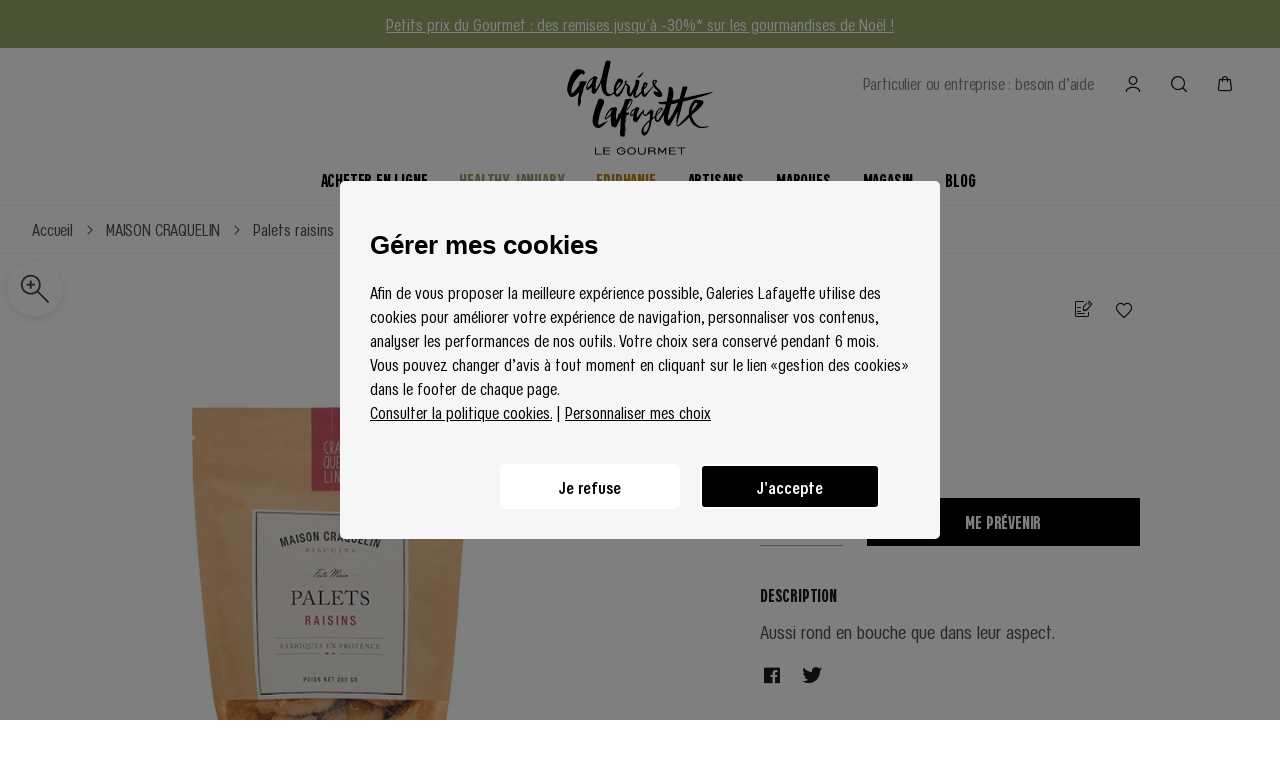

--- FILE ---
content_type: application/javascript; charset=UTF-8
request_url: https://gourmet.galerieslafayette.com/_nuxt/8cc9fad.modern.js
body_size: 1533
content:
!function(e){function f(data){for(var f,r,d=data[0],o=data[1],l=data[2],i=0,h=[];i<d.length;i++)r=d[i],Object.prototype.hasOwnProperty.call(t,r)&&t[r]&&h.push(t[r][0]),t[r]=0;for(f in o)Object.prototype.hasOwnProperty.call(o,f)&&(e[f]=o[f]);for(v&&v(data);h.length;)h.shift()();return n.push.apply(n,l||[]),c()}function c(){for(var e,i=0;i<n.length;i++){for(var f=n[i],c=!0,r=1;r<f.length;r++){var o=f[r];0!==t[o]&&(c=!1)}c&&(n.splice(i--,1),e=d(d.s=f[0]))}return e}var r={},t={169:0},n=[];function d(f){if(r[f])return r[f].exports;var c=r[f]={i:f,l:!1,exports:{}};return e[f].call(c.exports,c,c.exports,d),c.l=!0,c.exports}d.e=function(e){var f=[],c=t[e];if(0!==c)if(c)f.push(c[2]);else{var r=new Promise((function(f,r){c=t[e]=[f,r]}));f.push(c[2]=r);var n,script=document.createElement("script");script.charset="utf-8",script.timeout=120,d.nc&&script.setAttribute("nonce",d.nc),script.src=function(e){return d.p+""+{0:"89fed5e",1:"d44bfe4",2:"b580b34",3:"58a7aea",4:"e39629e",5:"f941b80",6:"3231d1e",7:"d737972",8:"6d4ae84",9:"be7ebf6",10:"b27fd33",11:"efd4103",12:"ae7f611",13:"c7bf892",14:"6098e66",15:"53782fa",16:"343142f",17:"029c261",18:"752b05b",19:"0738cd7",20:"f75b43d",21:"a66db94",22:"8f3a730",23:"774d507",24:"add871e",25:"d0af579",26:"c3f5d2d",27:"9d61e5a",28:"fbab545",29:"d07da5e",30:"b8ac906",31:"aaf340a",32:"46ba986",33:"a1ca5c3",34:"c43116e",35:"0917170",36:"e2789a2",37:"0702615",38:"07ff666",39:"09ebf95",40:"4d5a804",41:"4c3f518",42:"a18bf18",43:"169b790",44:"d3ce7a9",45:"c7378db",46:"def941a",47:"fc46f91",48:"3fcead1",49:"a8cfb2a",50:"ace218c",51:"59c78b6",52:"4b20c5f",53:"6b1ffe8",54:"e3be9bf",55:"d989ed5",56:"579f8af",57:"aa524c4",58:"6b8530c",59:"2876e6e",60:"49a974e",61:"f960442",62:"147ce8a",63:"9995248",64:"39ce73b",65:"8aaed03",66:"f10cb30",67:"51d9e7f",68:"70d01cd",69:"950a141",70:"1e7415c",71:"333ca3a",72:"378f646",73:"d74983b",74:"d267b59",75:"7026a31",76:"c80da37",77:"22763a5",78:"093c4d9",79:"a15345c",80:"577c9cb",81:"db311ad",82:"442bd3f",83:"7a7f269",84:"9771f86",85:"8b57813",86:"410ad8f",87:"1ae7d4c",88:"913e270",89:"5654eee",90:"41182a7",91:"2a56fd9",92:"0099f14",93:"a3e92fd",94:"d320968",95:"96334ec",96:"c823e98",97:"cd4ba42",98:"8182035",101:"6a25556",102:"4a9d9e9",103:"a429b1d",104:"2876bb9",105:"9546b02",106:"09cbd71",107:"ff129fb",108:"0a49658",109:"0d90c9d",110:"0c86112",111:"a18f2af",112:"6b2508b",113:"1594f6c",114:"73f6c13",115:"b850aa8",116:"5f79b1f",117:"fdb6f7b",118:"1464106",119:"f1db6e2",120:"536e53b",121:"bf6b13d",122:"ac675f2",123:"cf14156",124:"40d70ff",125:"a9d2ffe",126:"0d398c6",127:"559c1cd",128:"3b9eee1",129:"64a54d9",130:"2bef524",131:"17c81fd",132:"1b6d1d6",133:"3ba8349",134:"3b608d0",135:"ffa0da4",136:"5ffbea7",137:"6817a88",138:"43e55de",139:"3d52f51",140:"3ed1bc1",141:"7c4f071",142:"1ac2da9",143:"bd3b454",144:"c1f804b",145:"f508caa",146:"0a06884",147:"ef26bc3",148:"c4a4ffc",149:"d99963a",150:"a8857a2",151:"bf7f2f1",152:"f92cbe2",153:"0676283",154:"af1977a",155:"dcce1af",156:"26c36e1",157:"b9ba5f8",158:"60564ba",159:"91114c2",160:"e8ed907",161:"bcafc50",162:"e3f4ba2",163:"934c78a",164:"f408032",165:"3a34e59",166:"c456a19",167:"ccec05c",168:"6ef6190",171:"41b73aa"}[e]+".modern.js"}(e);var o=new Error;n=function(f){script.onerror=script.onload=null,clearTimeout(l);var c=t[e];if(0!==c){if(c){var r=f&&("load"===f.type?"missing":f.type),n=f&&f.target&&f.target.src;o.message="Loading chunk "+e+" failed.\n("+r+": "+n+")",o.name="ChunkLoadError",o.type=r,o.request=n,c[1](o)}t[e]=void 0}};var l=setTimeout((function(){n({type:"timeout",target:script})}),12e4);script.onerror=script.onload=n,document.head.appendChild(script)}return Promise.all(f)},d.m=e,d.c=r,d.d=function(e,f,c){d.o(e,f)||Object.defineProperty(e,f,{enumerable:!0,get:c})},d.r=function(e){"undefined"!=typeof Symbol&&Symbol.toStringTag&&Object.defineProperty(e,Symbol.toStringTag,{value:"Module"}),Object.defineProperty(e,"__esModule",{value:!0})},d.t=function(e,f){if(1&f&&(e=d(e)),8&f)return e;if(4&f&&"object"==typeof e&&e&&e.__esModule)return e;var c=Object.create(null);if(d.r(c),Object.defineProperty(c,"default",{enumerable:!0,value:e}),2&f&&"string"!=typeof e)for(var r in e)d.d(c,r,function(f){return e[f]}.bind(null,r));return c},d.n=function(e){var f=e&&e.__esModule?function(){return e.default}:function(){return e};return d.d(f,"a",f),f},d.o=function(object,e){return Object.prototype.hasOwnProperty.call(object,e)},d.p="/_nuxt/",d.oe=function(e){throw console.error(e),e};var o=window.webpackJsonp=window.webpackJsonp||[],l=o.push.bind(o);o.push=f,o=o.slice();for(var i=0;i<o.length;i++)f(o[i]);var v=l;c()}([]);

--- FILE ---
content_type: application/javascript; charset=UTF-8
request_url: https://gourmet.galerieslafayette.com/_nuxt/e39629e.modern.js
body_size: 6571
content:
(window.webpackJsonp=window.webpackJsonp||[]).push([[4],{518:function(e,t,l){"use strict";l.r(t);var r=l(0),n=l(13),o=(l(11),l(27),l(12),l(93),l(22),l(26),l(775),l(279),l(280),l(256),l(94),l(25));function d(object,e){var t=Object.keys(object);if(Object.getOwnPropertySymbols){var l=Object.getOwnPropertySymbols(object);e&&(l=l.filter((function(e){return Object.getOwnPropertyDescriptor(object,e).enumerable}))),t.push.apply(t,l)}return t}function c(e){for(var i=1;i<arguments.length;i++){var source=null!=arguments[i]?arguments[i]:{};i%2?d(Object(source),!0).forEach((function(t){Object(n.a)(e,t,source[t])})):Object.getOwnPropertyDescriptors?Object.defineProperties(e,Object.getOwnPropertyDescriptors(source)):d(Object(source)).forEach((function(t){Object.defineProperty(e,t,Object.getOwnPropertyDescriptor(source,t))}))}return e}var f={components:{Title:()=>l.e(0).then(l.bind(null,683)),Filters:()=>l.e(53).then(l.bind(null,682)),ProductCard:()=>Promise.resolve().then(l.bind(null,257)),SEOVisibleText:()=>l.e(6).then(l.bind(null,945)),ButtonIconCircled:()=>l.e(5).then(l.bind(null,1e3))},props:{data:{type:Object,default:()=>{}},collectionId:{type:String,default:()=>{}},subcatData:{type:Object,default:()=>{}},subsubcatData:{type:Object,default:()=>{}},brand:{type:Boolean,default:!1},isBrand:{type:Boolean,default:!1},pageType:{type:String,default:""},defaultFilters:{type:Array,default:()=>[]},hTitle:{type:String,default:null},isFiltered:{type:Boolean,default:!1},infiniteScroll:{type:Boolean,default:!1},hasNextPage:{type:Boolean,default:!1},queryWord:{type:String,default:null},noFilters:{type:Boolean,default:!1}},data(){return{filters:this.defaultFilters||[],subcategoriesFilters:{},subcategoriesChildFilters:{},lastProductCount:0,products:[],selectedSubcategoriesChild:{},filteredProducts:[],up:!1,directionValue:0,hasOneFilterActive:!1,countActiveFilters:0,activeFilters:[],categoriesCroped:!1,categoriesScrolled:!1,subCategoriesCroped:!1,nextVisible:!1,prevVisible:!1,selectedSort:!1,modeSwicher:!1,isLoading:!1}},computed:c(c({},Object(o.c)({isProvince:"order/isProvince",messageAlcohol:"config/messageAlcohol",productsData:"config/products",productsSort:"config/productsSort",selectedFiltersStore:"config/selectedFilters"})),{},{nonHighlightedProducts(){if(!this.products||0===this.products.length)return[];for(var e=[],i=0;i<this.products.length;i++){var t=this.products[i];try{!this.isHighlightedProduct(t)&&e.push(t)}catch(l){e.push(t)}}return e},highlightedProducts(){return this.isFiltered?this.products.filter((e=>this.isHighlightedProduct(e))):this.filteredProducts.filter((e=>this.isHighlightedProduct(e)))},displayFilters(){if(this.filters[1]&&!this.queryWord&&!this.noFilters){var e=this.filters[1].items.length>0||this.filters[2].items.length>0||this.filters[3].items.length>0;if(!this.isBrand&&!this.brand&&(e||!e&&!this.brand))return!0}return!0},shouldBeFixed:()=>window.innerWidth>992?400:200,seoContent(){if("category"===this.pageType){if(this.activeFilters.length>0)return this.activeFilters[0].fields.seo&&this.activeFilters[0].fields.seo.fields.seo_text;var e,t,l,r,n;if("c-slug-subcat-subsubcat"===this.$route.name)return null!==(e=this.subsubcatData)&&void 0!==e&&e.descriptionHtml?this.subsubcatData.descriptionHtml:(null===(t=this.subsubcatData)||void 0===t?void 0:t.description)||(null===(l=this.data)||void 0===l?void 0:l.descriptionHtml);if("c-slug-subcat"===this.$route.name)return null!==(r=this.subcatData)&&void 0!==r&&r.descriptionHtml?this.subcatData.descriptionHtml:(null===(n=this.subcatData)||void 0===n?void 0:n.description)||this.data.descriptionHtml;if("c-slug"===this.$route.name)return this.data&&this.data.descriptionHtml?this.data.descriptionHtml:this.data.description}return null},push(){return this.subcatData&&this.subcatData.push&&this.subcatData.push.fields?this.subcatData.push:!!(this.data&&this.data.push&&this.data.push.fields)&&this.data.push}}),watch:{productsData:{handler(e){if(e&&e.items){var t=e.items.filter((e=>{if(!e)return!1;var t=e.tags&&e.tags.includes("Archive"),l=e.metadata&&e.metadata.tags&&e.metadata.tags.find((e=>{var t;return e&&("Archive"===(null===(t=e.sys)||void 0===t?void 0:t.id)||"Archive"===e)}));return!(t||l)}));this.products=t,this.filteredProducts=t}else this.filteredProducts=[]},deep:!0,immediate:!0},products(e,t){this.filterProducts()},isProvince(e,t){this.filterProducts()}},created(){this.getSubcategoriesFilters(),this.filterProducts()},mounted(){this.$nuxt.$on("layoutScroll",this.onScroll),this.$nuxt.$on("layoutResize",this.onResize),this.setProductsSort(!1),this.$refs.ulWrapper&&this.$refs.ulWrapper.addEventListener("scroll",this.debounce(this.onScrollCategories,200)),this.onResize()},destroyed(){this.$nuxt.$off("layoutScroll",this.onScroll),this.$nuxt.$off("layoutResize",this.onResize),this.$refs.ulWrapper&&this.$refs.ulWrapper.removeEventListener("scroll",this.onScrollCategories)},methods:c(c(c({},Object(o.b)({getCart:"cart/getCart",getProductsByCollection:"config/getProductsByCollection",getProductsByManufacturer:"config/getProductsByManufacturer"})),Object(o.d)({setProductsSort:"config/SET_PRODUCTS_SORT"})),{},{onResize(){this.$refs.ulWrapper&&this.$refs.ulList&&(this.$refs.ulWrapper.offsetWidth<this.$refs.ulList.offsetWidth&&!this.categoriesCroped&&(this.categoriesCroped=!0,this.nextVisible=!0),this.$refs.ulWrapper.offsetWidth>=this.$refs.ulList.offsetWidth&&this.categoriesCroped&&(this.categoriesCroped=!1,this.nextVisible=!1,this.prevVisible=!1))},getActiveFilters(){this.activeFilters=Object.values(this.subcategoriesFilters).filter((filter=>filter.active))},getActiveFiltersCount(){var e=0;for(var t in this.subcategoriesFilters)!this.subcategoriesFilters[t].islast&&this.subcategoriesFilters[t].active&&e++;this.countActiveFilters=e},getSubcategoriesFilters(){var e={};this.data.categoryEnfant&&this.data.categoryEnfant.forEach((t=>{e[t.handle]=t,e[t.handle].active=!1,e[t.handle].isLast=!1})),this.subcategoriesFilters=e,this.getActiveFiltersCount(),this.getActiveFilters()},filterProducts(e){var t=this,l=arguments.length>1&&void 0!==arguments[1]&&arguments[1],r=arguments.length>2&&void 0!==arguments[2]&&arguments[2],n=arguments.length>3&&void 0!==arguments[3]&&arguments[3],o=arguments.length>4&&void 0!==arguments[4]&&arguments[4];if(this.filteredProducts=this.products,o){this.hasOneFilterActive=!0;var d=this.products,c=new Date;c.setMonth(c.getMonth()-1);var f=d.filter((e=>new Date(e.sys.updatedAt).getTime()>c.getTime()));this.filteredProducts=f}else!function(){if("string"==typeof e&&"boolean"==typeof l){for(var o of Object.keys(t.subcategoriesFilters))o===e?t.subcategoriesFilters[e].active=!t.subcategoriesFilters[e].active:t.subcategoriesFilters[o].active=!1;t.getActiveFiltersCount(),t.getActiveFilters()}t.hasOneFilterActive=n;var d=t.products,c=[],f=Object.fromEntries(Object.entries(t.subcategoriesFilters).filter((e=>{var[t,l]=e;return l.active})));if(Object.keys(f).length&&f[Object.keys(f)[0]].isLast)for(var h in f)f[h]&&(c=[...c,t.getEansBySubcat(f[h])].flat());else if(Object.keys(f).length&&!f[Object.keys(f)[0]].isLast){if("number"==typeof l)for(var i=0;i<t.selectedSubcategoriesChild.items.length;i++)i===l?t.selectedSubcategoriesChild.items[l].active=!t.selectedSubcategoriesChild.items[l].active:t.selectedSubcategoriesChild.items[i].active=!1;if("number"==typeof l&&t.selectedSubcategoriesChild.items[l].active)c=t.selectedSubcategoriesChild.items[l].eans;else{for(var v in t.selectedSubcategoriesChild={},f)t.selectedSubcategoriesChild[v]=t.subcategoriesChildFilters[v],t.subcategoriesChildFilters[v].items.forEach((e=>{c=[...c,e.eans].flat()}));t.selectedSubcategoriesChild[e]?t.selectedSubcategoriesChild=t.selectedSubcategoriesChild[e]:Object.keys(t.selectedSubcategoriesChild).length&&(t.selectedSubcategoriesChild=t.selectedSubcategoriesChild[Object.keys(t.selectedSubcategoriesChild)[Object.keys(t.selectedSubcategoriesChild).length-1]])}}else t.subcategoriesChildFilters[e]&&t.subcategoriesChildFilters[e].items.forEach((e=>e.active=!1)),t.selectedSubcategoriesChild={};var m=d.filter((e=>e));t.filteredProducts=r?"price-asc"===r?m.sort(((a,b)=>a.variants[0].price-b.variants[0].price)):"price-desc"===r?m.sort(((a,b)=>b.variants[0].price-a.variants[0].price)):"created-recently"===r?m.sort(((a,b)=>new Date(b.createdAt)-new Date(a.createdAt))):m:m,t.filteredProducts=t.filteredProducts.filter((e=>t.isProvince?e&&e.isProvince:t.data.category_archived?e:!(e.metadata&&e.metadata.tags&&e.metadata.tags.find((e=>e&&"Archive"===e.sys.id)))))}()},getEansBySubcat(e){var t=[];return e.fields&&e.fields.selected_products&&e.fields.selected_products.length&&(t=[...t,e.fields.selected_products.map((e=>{if(e&&e.ean)return e.ean}))].flat()),e.fields&&e.fields.flipdish_categories&&e.fields.flipdish_categories.forEach((e=>{e.fields&&e.fields.content.MenuItems.forEach((e=>{if(e.Metadata.length){var l=e.Metadata.filter((e=>"Code_EAN"===e.Key));l.length&&t.push(parseInt(l[0].Value))}}))})),t},isHighlightedProduct(e){var t;if("gid://shopify/Product/9454170341706"===e.id)return"1";var l="",r=Array.isArray(this.data.highlighted_products)?this.data.highlighted_products:(null===(t=this.data.highlighted_products)||void 0===t?void 0:t.items)||[];if(r&&r.length){var n=r.map(((t,l)=>{var r,n,o,d,c,f,h,v,m,x,y,C=(null==t||null===(r=t.fields)||void 0===r||null===(n=r.product1)||void 0===n||null===(o=n.sys)||void 0===o?void 0:o.id)||(null==t||null===(d=t.fields)||void 0===d||null===(c=d.product1)||void 0===c?void 0:c.id),_=(null==t||null===(f=t.fields)||void 0===f||null===(h=f.product2)||void 0===h||null===(v=h.sys)||void 0===v?void 0:v.id)||(null==t||null===(m=t.fields)||void 0===m||null===(x=m.product2)||void 0===x?void 0:x.id),w=(null===(y=e.sys)||void 0===y?void 0:y.id)||e.id;return C&&w&&C===w?{item:"product1",index:l}:!(!_||!w||_!==w)&&{item:"product2",index:l}})).find((e=>!1!==e));n&&(l="product1"===n.item?r[n.index].fields.color1:"product2"===n.item?r[n.index].fields.color2:"#FFFFFF")}return l},catHasProducts(e){var t=0;return this.subcategoriesChildFilters[e]&&this.subcategoriesChildFilters[e].items&&this.subcategoriesChildFilters[e].items.map((i=>{t+=i.eans.length})),t>0},onScroll(){var e=window.scrollY;this.brand||(e>=this.directionValue?this.up=!1:this.up=e>(window.innerWidth>992?400:200)),this.directionValue=e},resetSubCat(e,t){e.preventDefault(),this.$route.fullPath===t?this.$router.push("/c/".concat(this.$route.params.slug,"/")):this.$router.push(t)},slide(e){var t=this.$refs.ulWrapper?this.$refs.ulWrapper.scrollLeft:0,l=this.$refs.ulList?this.$refs.ulList.offsetWidth:0;"left"===e?(this.$refs.ulWrapper.scrollTo({left:t-100,behavior:"smooth"}),this.nextVisible||(this.nextVisible=!0),t-100<=0&&(this.prevVisible=!1)):(this.$refs.ulWrapper.scrollTo({left:t+100,behavior:"smooth"}),this.prevVisible||(this.prevVisible=!0),t+100>=l&&(this.nextVisible=!1))},onScrollCategories(e){e&&(e.target.scrollLeft>0?(this.categoriesScrolled=!0,this.prevVisible=!0):this.categoriesScrolled&&(this.categoriesScrolled=!1,this.prevVisible=!1))},loadMoreProducts(){var e=this;return Object(r.a)((function*(){if(e.productsData.pageInfo.hasNextPage&&!e.isLoading){e.isLoading=!0;try{var t,l,r,n,o,d,c=window.scrollY;if(e.isBrand||e.brand)yield e.getProductsByManufacturer({context:e,handle:e.$route.params.slug,type:"produit_marque",before:null,after:e.productsData.pageInfo.endCursor,limit:24,isLoadMore:!0});else yield e.getProductsByCollection({context:e,collectionId:e.collectionId,limit:50,after:e.productsData.pageInfo.endCursor,before:null,isLoadMore:!0,isArchived:(null===(t=e.subsubcatData)||void 0===t||null===(l=t.isArchived)||void 0===l?void 0:l.value)||(null===(r=e.subcatData)||void 0===r||null===(n=r.isArchived)||void 0===n?void 0:n.value)||(null===(o=e.data)||void 0===o||null===(d=o.isArchived)||void 0===d?void 0:d.value)});e.$nextTick((()=>{window.scrollTo({top:c,behavior:"auto"})}))}catch(e){}finally{e.isLoading=!1}}}))()}})},h=f,v=(l(776),l(10)),component=Object(v.a)(h,(function(){var e,t,l,r=this,n=r._self._c;return n("div",{staticClass:"flex flex-col"},[!r.seoContent||"category"===r.pageType&&(r.subcatData&&r.subcatData.name||r.subsubcatData&&r.subsubcatData.fields)?r._e():n("SEOVisibleText",{attrs:{data:r.seoContent,"is-html":!0}}),r._v(" "),n("div",{staticClass:"listings border-gl-five filters-wrapper",class:[{"fixed scrolling":r.up||"category"===r.pageType&&r.directionValue>r.shouldBeFixed,up:r.up,"border-b":r.displayFilters,"listings--category":"category"===r.pageType}]},[n("div",{staticClass:"container flex flex-col filters-container"},[null!==(e=r.data.isArchived)&&void 0!==e&&e.value?n("div",{staticClass:"pt-4 pb-3 md:pt-6 md:pb-4 max-w-md mx-auto"},[n("p",{staticClass:"body--h1 text-gl-two text-center"},[r._v("\n          "+r._s(null===(t=r.data.archivedText)||void 0===t?void 0:t.value)+"\n        ")])]):r._e(),r._v(" "),n("div",{staticClass:"category__head--filters flex justify-between flex-col"},[n("div",{staticClass:"filters flex"},[!r.queryWord&&Object.keys(r.subcategoriesFilters).length?n("div",{staticClass:"filters-buttons relative overflow-x-hidden",class:[{"is-croped":r.categoriesCroped,"is-scrolled":r.categoriesScrolled,"py-2":r.noFilters}]},[n("ButtonIconCircled",{directives:[{name:"show",rawName:"v-show",value:r.prevVisible,expression:"prevVisible"}],staticClass:"button-prev absolute left-0",attrs:{icon:"Chevron-droit-bold text-xs inverted","mouse-click":()=>r.slide("left"),label:"Faire défiler le contenu vers la gauche"}}),r._v(" "),n("ButtonIconCircled",{directives:[{name:"show",rawName:"v-show",value:r.nextVisible,expression:"nextVisible"}],staticClass:"button-next absolute right-0",attrs:{icon:"Chevron-droit-bold text-xs","mouse-click":()=>r.slide("right"),label:"Faire défiler le contenu vers la droite"}}),r._v(" "),n("div",{ref:"ulWrapper",staticClass:"relative ul-wrapper overflow-x-auto h-full"},[n("ul",{ref:"ulList",staticClass:"inline-flex items-center h-full py-3"},r._l(r.subcategoriesFilters,(function(e,t,l){return n("li",{key:l},["category"===r.pageType?n("nuxt-link",{staticClass:"filters__item py-3 px-5 uppercase caption--h2 cursor-pointer whitespace-no-wrap",class:[r.categoriesCroped&&l===Object.keys(r.subcategoriesFilters).length-1?"mr-16":"mr-2",{active:r.$route.params.subcat&&e.handle===r.$route.params.subcat}],attrs:{to:"/c/".concat(r.$route.params.slug,"/").concat(e.handle,"/")},nativeOn:{click:function(t){return(t=>r.resetSubCat(t,"/c/".concat(r.$route.params.slug,"/").concat(e.fields.slug,"/"))).apply(null,arguments)}}},[r._v("\n                    "+r._s(e.name)+"\n                  ")]):r.catHasProducts(e.fields.slug)?n("button",{staticClass:"filters__item py-3 px-5 uppercase caption--h2 whitespace-no-wrap",class:[r.categoriesCroped&&l===Object.keys(r.subcategoriesFilters).length-1?"mr-10":"mr-2",{active:e.active}],attrs:{tabindex:"0"},on:{click:function(t){return r.filterProducts(e.fields.slug)},keyup:function(t){return!t.type.indexOf("key")&&r._k(t.keyCode,"enter",13,t.key,"Enter")?null:r.filterProducts(e.fields.slug)}}},[r._v("\n                    "+r._s(e.fields.title)+"\n                  ")]):r._e()],1)})),0)])],1):r._e()])])])]),r._v(" "),"category"===r.pageType&&r.subcatData&&r.subcatData.categoryEnfant&&r.subcatData.categoryEnfant.length?n("div",{staticClass:"border-b border-gl-five underfilters"},[n("div",{staticClass:"container flex flex-col filters-container"},[n("div",{staticClass:"filters-buttons relative overflow-x-hidden"},[n("div",{staticClass:"overflow-x-auto h-full py-3 md:py-2"},[n("ul",{staticClass:"inline-flex items-center h-full"},r._l(r.subcatData.categoryEnfant,(function(e,t){return n("li",{key:t},[n("nuxt-link",{staticClass:"mr-4 md:mr-8",class:{"active underline":e.handle===r.$route.params.subsubcat},attrs:{to:"/c/".concat(r.$route.params.slug,"/").concat(r.$route.params.subcat,"/").concat(e.handle,"/"),tabindex:"0"}},[r._v("\n                "+r._s(e.name)+"\n              ")])],1)})),0)])])])]):r.selectedSubcategoriesChild.items&&r.selectedSubcategoriesChild.items.length&&1==r.countActiveFilters?n("div",{staticClass:"border-b border-gl-five underfilters"},[n("div",{staticClass:"container flex flex-col filters-container"},[n("div",{staticClass:"filters-buttons relative overflow-x-hidden"},[n("div",{staticClass:"overflow-x-auto h-full py-3 md:py-2"},[n("ul",{staticClass:"inline-flex items-center h-full"},r._l(r.selectedSubcategoriesChild.items,(function(e,t){return n("li",{key:t},[e.eans&&e.eans.length?n("button",{staticClass:"mr-4 md:mr-8",class:{active:e.active},attrs:{tabindex:"0"},on:{click:function(l){return r.filterProducts(e.parent,t)},keyup:function(l){return!l.type.indexOf("key")&&r._k(l.keyCode,"enter",13,l.key,"Enter")?null:r.filterProducts(e.parent,t)}}},[r._v("\n                "+r._s(e.label)+"\n              ")]):r._e()])})),0)])])])]):r._e(),r._v(" "),"category"===r.pageType&&r.subcatData?n("div",{staticClass:"border-b border-gl-five underfilters"},[n("div",{staticClass:"container flex justify-between filters-container"},[n("h1",{staticClass:"text--h2 py-2 md:pt-3 md:pb-4"},[r._v("\n        "+r._s(r.subsubcatData?r.subsubcatData.title:r.subcatData?r.subcatData.title:"")+"\n      ")]),r._v(" "),r.displayFilters?n("div",{staticClass:"flex items-center pr-9 py-2"},[r.displayFilters?n("Filters",{attrs:{brand:r.brand,"is-brand":r.isBrand}}):r._e(),r._v(" "),n("div",{staticClass:"select select--chevron filters__item px-5 category-filter"},[n("select",{staticClass:"form-control w-full flex items-center",attrs:{"aria-label":"Filtre"},domProps:{value:r.productsSort},on:{change:e=>r.setProductsSort(e.target.value)}},[n("option",{attrs:{value:"false"}},[r._v("Trier par défaut")]),r._v(" "),n("option",{staticClass:"text--x-small medium",attrs:{value:"price-asc"}},[r._v("\n              Prix croissant\n            ")]),r._v(" "),n("option",{staticClass:"text--x-small medium",attrs:{value:"price-desc"}},[r._v("\n              Prix décroissant\n            ")]),r._v(" "),n("option",{staticClass:"text--x-small medium",attrs:{value:"created-recently"}},[r._v("\n              Nouveauté\n            ")])])])],1):r._e()])]):r._e(),r._v(" "),r.seoContent&&"category"===r.pageType&&(r.subcatData&&r.subcatData.name||r.subsubcatData&&r.subsubcatData.fields)?n("SEOVisibleText",{attrs:{data:r.seoContent,"is-html":!0}}):r._e(),r._v(" "),r.countActiveFilters>0?n("div",{staticClass:"py-3 md:py-4 border-b border-gl-five"},[n("div",{staticClass:"container title-container"},[n("h2",{staticClass:"caption--title"},[r._v("\n        "+r._s(r.activeFilters.map((filter=>filter.fields.name)).join(", "))+"\n      ")])])]):r._e(),r._v(" "),n("div",[n("div",{staticClass:"category__content w-full mt-6"},[r.countActiveFilters>0||Object.values(r.selectedFiltersStore).some((e=>e.length))?[r.products.length?n("div",{staticClass:"flex flex-wrap"},r._l(r.products,(function(e,t){return n("div",{key:e.id,staticClass:"card w-3/6 md:w-1/4"},[n("ProductCard",{attrs:{product:e,"product-index":t,"is-listing":!0,"is-last":t===r.products.length-1,"h-title":r.hTitle}})],1)})),0):n("div",{staticClass:"w-full mt-16 text-center text-xl font-bold"},[n("span",[r._v(" Aucun produit ")])])]:[r.nonHighlightedProducts.length?n("div",[r.nonHighlightedProducts.length+(r.push?r.$device.isMobile?1:2:0)>(r.$device.isMobile?4:8)?n("div",r._l(Math.ceil((r.nonHighlightedProducts.length+(r.push?r.$device.isMobile?1:2:0))/(r.$device.isMobile?4:8)),(function(e,t){var l,o,d,c,f,h,v,m,x,y,C,_;return n("div",{key:t,staticClass:"flex flex-wrap"},[Math.ceil((r.nonHighlightedProducts.length+(r.push?r.$device.isMobile?1:2:0))/(r.$device.isMobile?4:8))>1&&2===e&&!r.brand&&r.push&&r.push.fields?n("Title",{staticClass:"hidden md:flex md:w-3/6",attrs:{"listings-hero":"","banner-categ":"",text:r.push.fields.title,subtitle:r.push.fields.subtitle,undertext:r.push.fields.text,"title-position":r.push.fields.layout,"title-position-mobile":r.push.fields.layout,image:r.push.fields.image&&r.push.fields.image.fields&&null!==(l=r.push.fields.image.fields)&&void 0!==l&&null!==(o=l.file)&&void 0!==o&&o.url?{webp:r.push.fields.image&&(null===(d=r.push.fields.image.fields.file)||void 0===d?void 0:d.url)+"?fm=webp",jpg:r.push.fields.image&&(null===(c=r.push.fields.image.fields.file)||void 0===c?void 0:c.url)+"?fm=jpg"}:{},"mobile-image":r.push.fields.mobile_image&&r.push.fields.mobile_image.fields&&null!==(f=r.push.fields.mobile_image.fields)&&void 0!==f&&null!==(h=f.file)&&void 0!==h&&h.url?{webp:r.push.fields.mobile_image&&r.push.fields.mobile_image.fields.file.url+"?fm=webp",jpg:r.push.fields.mobile_image&&r.push.fields.mobile_image.fields.file.url+"?fm=jpg"}:{},link:null===(v=r.push.fields)||void 0===v?void 0:v.link,"with-subcat":"category"===r.pageType&&!!(r.subcatData&&r.subcatData.name||r.subsubcatData&&r.subsubcatData.fields),url:r.getVideoUrl(r.push.fields.image),"url-mobile":r.getVideoUrl(r.push.fields.mobile_image),"is-video":r.push.fields.image&&r.push.fields.image.fields&&r.push.fields.image.fields.file&&r.assetIsVideo(r.push.fields.image.fields.file),"no-scroll":""}}):r._e(),r._v(" "),r._l(r.nonHighlightedProducts.slice(t*(r.$device.isMobile?4:8)-(!r.brand&&(r.subcatData&&r.subcatData.push&&r.subcatData.push.fields||r.data.push&&r.data.push.fields)&&e>2?2:0),e*(r.$device.isMobile?4:8)-(!r.brand&&(r.subcatData&&r.subcatData.push&&r.subcatData.push.fields||r.data.push&&r.data.push.fields)&&e>1?2:0)),(function(l,o){return n("div",{key:l.id,ref:"product-".concat(t*(r.$device.isMobile?4:8)+o),refInFor:!0,staticClass:"card w-3/6 md:w-1/4"},[n("ProductCard",{attrs:{product:l,"product-index":o,"is-highlighted":r.isHighlightedProduct(l),"is-large":!!r.isHighlightedProduct(l),"is-listing":!0,"is-last":r.isFiltered?o===r.products.length-1:o===r.filteredProducts.length-1,"h-title":r.hTitle,"data-row":e,"data-index":t,"data-product-index":o}})],1)})),r._v(" "),(r.highlightedProducts.slice(t*(r.$device.isMobile?1:2),e*(r.$device.isMobile?1:2)).length>0&&e>1&&2===e||Math.ceil(!(r.nonHighlightedProducts.length/(r.$device.isMobile?4:8)>1)||2===e))&&!r.brand&&r.push&&r.push.fields?n("Title",{staticClass:"md:hidden",attrs:{"listings-hero":"","banner-categ":"",text:r.push.fields.title,subtitle:r.push.fields.subtitle,undertext:r.push.fields.text,"title-position":r.push.fields.layout,"title-position-mobile":r.push.fields.layout,image:{webp:r.push.fields.image&&(null===(m=r.push.fields.image.fields)||void 0===m||null===(x=m.file)||void 0===x?void 0:x.url)+"?fm=webp",jpg:r.push.fields.image&&(null===(y=r.push.fields.image.fields)||void 0===y||null===(C=y.file)||void 0===C?void 0:C.url)+"?fm=jpg"},"mobile-image":{webp:r.push.fields.image&&r.push.fields.image.fields.file.url+"?fm=webp",jpg:r.push.fields.image&&r.push.fields.image.fields.file.url+"?fm=jpg"},link:null===(_=r.push.fields)||void 0===_?void 0:_.link,"with-subcat":"category"===r.pageType&&!!(r.subcatData&&r.subcatData.name||r.subsubcatData&&r.subsubcatData.fields),"no-scroll":""}}):r._e(),r._v(" "),r._l(r.highlightedProducts.slice(t*(r.$device.isMobile?1:2),e*(r.$device.isMobile?1:2)),(function(e,t){return n("div",{key:e.id,staticClass:"card w-full expanded md:w-3/6"},[n("ProductCard",{attrs:{product:e,"product-index":t,"is-highlighted":r.isHighlightedProduct(e),"is-large":!!r.isHighlightedProduct(e),"is-listing":!0,"is-last":r.isFiltered?t===r.products.length-1:t===r.filteredProducts.length-1,"h-title":r.hTitle}})],1)}))],2)})),0):n("div",[n("div",{staticClass:"flex flex-wrap w-full non-highlighted-products"},r._l(r.nonHighlightedProducts,(function(e,t){var l;return n("div",{key:null!==(l=e.id)&&void 0!==l?l:e,staticClass:"card w-3/6 md:w-1/4"},[n("ProductCard",{attrs:{product:e,"product-index":t,"is-listing":!0,"is-last":r.isFiltered?t===r.products.length-1:t===r.filteredProducts.length-1,"h-title":r.hTitle}})],1)})),0),r._v(" "),n("div",{staticClass:"flex flex-wrap w-full highlighted-products"},r._l(r.highlightedProducts,(function(e,t){var l;return n("div",{key:null!==(l=e.id)&&void 0!==l?l:e,staticClass:"card w-full expanded md:w-3/6"},[n("ProductCard",{attrs:{product:e,"product-index":t,"is-highlighted":r.isHighlightedProduct(e),"is-large":!!r.isHighlightedProduct(e),"is-listing":!0,"is-last":r.isFiltered?t===r.products.length-1:t===r.filteredProducts.length-1,"h-title":r.hTitle}})],1)})),0)])]):r._e()]],2),r._v(" "),null!==(l=r.productsData.pageInfo)&&void 0!==l&&l.hasNextPage?n("div",{staticClass:"flex justify-center my-8"},[n("button",{staticClass:"bg-black text-white px-6 py-3 rounded hover:opacity-90",attrs:{disabled:r.isLoading},on:{click:r.loadMoreProducts}},[r._v("\n        Voir plus de produits\n      ")])]):r._e()]),r._v(" "),r.data.disclaimerAlcohol&&r.messageAlcohol?n("div",{staticClass:"container text-center"},[r.messageAlcohol.message?n("div",{staticClass:"flex flex-col mt-4"},[n("div",{domProps:{innerHTML:r._s(r.$richTextHtml(r.messageAlcohol.message))}})]):r._e(),r._v(" "),r.messageAlcohol.messageSell?n("div",{staticClass:"inline-block mt-4 py-4 px-8 bg-gl-five w-auto mx-auto"},[n("div",{domProps:{innerHTML:r._s(r.$richTextHtml(r.messageAlcohol.messageSell))}})]):r._e()]):r._e()],1)}),[],!1,null,"6044d5ef",null);t.default=component.exports;installComponents(component,{ProductCard:l(257).default})},601:function(e,t,l){var content=l(777);content.__esModule&&(content=content.default),"string"==typeof content&&(content=[[e.i,content,""]]),content.locals&&(e.exports=content.locals);(0,l(34).default)("4cb93a2b",content,!0,{sourceMap:!1})},775:function(e,t,l){var r=l(6),n=l(17),o=l(166);r({target:"Object",stat:!0},{fromEntries:function(e){var t={};return n(e,(function(e,l){o(t,e,l)}),{AS_ENTRIES:!0}),t}})},776:function(e,t,l){"use strict";l(601)},777:function(e,t,l){var r=l(33)((function(i){return i[1]}));r.push([e.i,'/*purgecss start ignore*/\n.filters .filters-buttons .button-next[data-v-6044d5ef],.filters .filters-buttons .button-prev[data-v-6044d5ef]{\n  position:absolute;\n  top:8px;\n  background-color:#fff;\n  z-index:2\n}\n.filters .filters-buttons .button-next[data-v-6044d5ef]{\n  right:16px\n}\n.filters .ul-wrapper[data-v-6044d5ef]{\n  -ms-overflow-style:none;\n  scrollbar-width:none\n}\n.filters .ul-wrapper[data-v-6044d5ef]::-webkit-scrollbar{\n  display:none\n}\n.filters-wrapper[data-v-6044d5ef]{\n  top:-100%\n}\n.filters-wrapper.scrolling[data-v-6044d5ef]{\n  background-color:#fff;\n  z-index:20\n}\n.filters-wrapper.fixed[data-v-6044d5ef]{\n  top:49px;\n  width:100%\n}\n@media only screen and (min-width:1024px){\n.filters-wrapper.fixed[data-v-6044d5ef],.filters-wrapper.fixed.up[data-v-6044d5ef]{\n    top:64px\n}\n}\n.filters-wrapper.up[data-v-6044d5ef]{\n  transition:.3s cubic-bezier(.215,.61,.355,1) .2s\n}\n.breadcrumb-container[data-v-6044d5ef],.filters-container[data-v-6044d5ef],.title-container[data-v-6044d5ef]{\n  max-width:inherit\n}\n.filters-container[data-v-6044d5ef]{\n  padding:0 0 0 16px\n}\n.filters-container .filters-buttons[data-v-6044d5ef]{\n  white-space:nowrap\n}\n.filters-container .filters-buttons[data-v-6044d5ef]:after,.filters-container .filters-buttons[data-v-6044d5ef]:before{\n  position:absolute;\n  content:"";\n  top:0;\n  height:100%;\n  z-index:1\n}\n.filters-container .filters-buttons[data-v-6044d5ef]:before{\n  left:-1px;\n  width:0;\n  background-image:linear-gradient(90deg,#fff 50%,hsla(0,0%,100%,0))\n}\n.filters-container .filters-buttons[data-v-6044d5ef]:after{\n  right:0;\n  width:0;\n  background-image:linear-gradient(90deg,hsla(0,0%,100%,0),#fff 50%)\n}\n.filters-container .filters-buttons.is-croped[data-v-6044d5ef]:after,.filters-container .filters-buttons.is-scrolled[data-v-6044d5ef]:before{\n  width:100px\n}\n@media only screen and (min-width:1024px){\n.filters-container[data-v-6044d5ef]{\n    padding:0 0 0 32px\n}\n}\n.underfilters .filters-buttons button.active[data-v-6044d5ef]{\n  font-weight:800\n}\n@media only screen and (min-width:1024px){\n.underfilters .filters-buttons button[data-v-6044d5ef]:focus-visible,.underfilters .filters-buttons button[data-v-6044d5ef]:hover{\n    text-decoration:underline\n}\n}\n.title-container[data-v-6044d5ef]{\n  padding:0 20px\n}\n@media only screen and (min-width:1024px){\n.title-container[data-v-6044d5ef]{\n    padding:0 32px\n}\n}\n.category .filters__item[data-v-6044d5ef]{\n  background-color:#f5f6f4;\n  transition:background-color .2s ease;\n  border-radius:22px\n}\n.category .filters__item.active[data-v-6044d5ef]{\n  background-color:#000;\n  color:#fff\n}\n@media only screen and (min-width:1024px){\n.category .filters__item[data-v-6044d5ef]:not(.active):not(.category-filter):focus-visible,.category .filters__item[data-v-6044d5ef]:not(.active):not(.category-filter):hover{\n    background-color:#000;\n    color:#fff\n}\n}\n.category__content .card[data-v-6044d5ef]{\n  min-height:420px\n}\n.category__content .card.expanded[data-v-6044d5ef]{\n  height:auto;\n  min-height:auto\n}\n@media only screen and (min-width:768px){\n.category__content .card[data-v-6044d5ef]{\n    height:auto;\n    min-height:auto\n}\n}\n@media only screen and (min-width:1024px){\n.category__content[data-v-6044d5ef] .banner-title{\n    height:auto\n}\n}\n.dot-pulse[data-v-6044d5ef]{\n  position:relative;\n  left:-9999px;\n  box-shadow:9999px 0 0 -5px #000;\n  animation:dotPulse-6044d5ef 1.5s linear infinite;\n  animation-delay:.25s\n}\n.dot-pulse[data-v-6044d5ef],.dot-pulse[data-v-6044d5ef]:after,.dot-pulse[data-v-6044d5ef]:before{\n  width:10px;\n  height:10px;\n  border-radius:5px;\n  background-color:#000;\n  color:#000\n}\n.dot-pulse[data-v-6044d5ef]:after,.dot-pulse[data-v-6044d5ef]:before{\n  content:"";\n  display:inline-block;\n  position:absolute;\n  top:0\n}\n.dot-pulse[data-v-6044d5ef]:before{\n  box-shadow:9984px 0 0 -5px #000;\n  animation:dotPulseBefore-6044d5ef 1.5s linear infinite;\n  animation-delay:0s\n}\n.dot-pulse[data-v-6044d5ef]:after{\n  box-shadow:10014px 0 0 -5px #000;\n  animation:dotPulseAfter-6044d5ef 1.5s linear infinite;\n  animation-delay:.5s\n}\n@keyframes dotPulseBefore-6044d5ef{\n0%{\n    box-shadow:9984px 0 0 -5px #000\n}\n30%{\n    box-shadow:9984px 0 0 2px #000\n}\n60%,to{\n    box-shadow:9984px 0 0 -5px #000\n}\n}\n@keyframes dotPulse-6044d5ef{\n0%{\n    box-shadow:9999px 0 0 -5px #000\n}\n30%{\n    box-shadow:9999px 0 0 2px #000\n}\n60%,to{\n    box-shadow:9999px 0 0 -5px #000\n}\n}\n@keyframes dotPulseAfter-6044d5ef{\n0%{\n    box-shadow:10014px 0 0 -5px #000\n}\n30%{\n    box-shadow:10014px 0 0 2px #000\n}\n60%,to{\n    box-shadow:10014px 0 0 -5px #000\n}\n}\n.select[data-v-6044d5ef]:after{\n  right:10px\n}\n.select[data-v-6044d5ef]{\n  color:#000\n}\n.category-filter[data-v-6044d5ef]:hover{\n  background-color:#000;\n  color:#fff\n}\n.category-filter select[data-v-6044d5ef]{\n  z-index:0\n}\n.category-filter select[data-v-6044d5ef]:focus{\n  color:#000\n}\n.category-filter select[data-v-6044d5ef]:hover{\n  color:#fff\n}\n.category-filter select:focus option[data-v-6044d5ef]{\n  color:#000\n}\n\n/*purgecss end ignore*/',""]),r.locals={},e.exports=r}}]);

--- FILE ---
content_type: application/javascript
request_url: https://cdn.trustcommander.net/privacy/5890/privacy_v2_2.js
body_size: 21564
content:
/*
 * tagContainer Privacy v68
 * Copyright Tag Commander
 * http://www.tagcommander.com/
 * Generated: 24/01/2022 11:11:39
 * ---
 * Version   : 015
 * IDP       : 2
 * IDS       : 5890
 */
/*!compressed by terser*/ if(tc_privacy_used="undefined"!=typeof tc_privacy_used?tc_privacy_used:0,"0"==tc_privacy_used){"undefined"==typeof tC&&(!function(t){var e,i=t.document,r=Object.prototype.toString,a=function(t,i){return new a.fn.init(t,i,e)},n={};a.prototype={constructor:a,init:function(t){return t?t.nodeType?(this.context=t,this[0]=t,this.length=1,this):void 0:this},each:function(t,e){return a.each(this,t,e)},ready:function(t){return a.ready.promise(t),this}},a.fn=a.prototype,a.fn.init.prototype=a.fn,a.ssl=a.ssl||"https://manager.",a.isFunction=a.isFunction||function(t){return"function"===a.type(t)},a.inArray=a.inArray||function(t,e,i){var r,a=Array.prototype.indexOf;if(e){if(a)return a.call(e,t,i);for(r=e.length,i=i?i<0?Math.max(0,r+i):i:0;i<r;i++)if(i in e&&e[i]===t)return i}return-1},a.type=a.type||function(t){return null==t?String(t):n[r.call(t)]||"object"},a.each=a.each||function(t,e,i){var r,n=0,o=t.length,c=null==o||a.isFunction(t);if(i)if(c){for(r in t)if(!1===e.apply(t[r],i))break}else for(;n<o&&!1!==e.apply(t[n++],i););else if(c){for(r in t)if(!1===e.call(t[r],r,t[r]))break}else for(;n<o&&!1!==e.call(t[n],n,t[n++]););return t},a.log=a.log||function(t,e){try{a.getCookie("tCdebugLib")&&console&&console[e||"log"](t)}catch(t){}},e=a(i),t.tC=a}(window),tC.id_site=String(5890)),function(){"use strict";var t=window.tC;if(!(null==t||t.cact&&t.cactInfo&&t.cactInfo.apiVersion>=2)){window.caReady=window.caReady||[],window.cact=window.cact||function(){window.caReady.push(arguments)},t.cact&&(window.caReady=window.caReady.map((function(t){if(function(t){return"[object Arguments]"===t.toString()||Array.isArray(t)}(t))return t;var e,i=JSON.parse(JSON.stringify(t)),r=i._done;return delete i.event,delete i.callback,delete i._done,e=0!==Object.keys(i).length?[t.event,i,t.callback]:[t.event,t.callback],r&&(e._tc_meta={done:r}),e}))),t.cact=t.cact||{},t.cactUtils={},t.cactInfo={apiVersion:2};var e=function(){},i=function(e){e._tc_meta=e._tc_meta||{};var i=e[0];if(!e._tc_meta.done&&null!=t.cact[i]){e._tc_meta=e._tc_meta||{},e._tc_meta.done=!0;var a=t.cact[i]._tc_version;if(e=Array.prototype.slice.call(e,null==a?0:1),null==a){var n=r(e);t.cact[i](n,n.callback)}else t.cact[i].apply(t.cact,e)}};t.cactUtils.formatArgumentsV2=function(t){var i={},r=0;return"string"==typeof t[r]&&(i.event=t[r++]),"object"==typeof t[r]&&(i.properties=t[r++]),"object"==typeof t[r]&&(i.config=t[r++]),"function"==typeof t[r]&&(i.callback=t[r++]),i.properties=i.properties||{},i.config=i.config||{},i.callback=i.callback||e,i};var r=function(t){var i,r;return"object"==typeof t[1]?(i=t[1],r=t[2]):"function"==typeof t[1]?(i={},r=t[1]):i={},i.event=t[0],i.callback=r||e,i};t.cact.exec=function(){for(var e=0;e<window.caReady.length;++e)i(window.caReady[e]);var r=t.cactUtils.formatArgumentsV2(arguments);r&&r.callback&&r.callback()};Object.defineProperty(window.caReady,"push",{configurable:!0,value:function(t){Array.prototype.push.call(window.caReady,t),i(t)}}),t.cact.exec()}}(),function(){"use strict";var t=window.tC;null!=t&&null!=t.cact&&(t.cact["consent.get"]=function(){var e=t.cactUtils.formatArgumentsV2(arguments),i=t.privacy.getConsent({pretty:!0});e.callback(i)},t.cact["consent.get"]._tc_version=2,t.cact["consent.onUpdate"]=function(){var e=t.cactUtils.formatArgumentsV2(arguments),i=t.privacy.getConsent({pretty:!0}),r="unset"===i.consent.status?"set":"changed",a=function(i){var a=t.privacy.getConsent({pretty:!0});"consent-revoke"===i.type?(a.updateEvent="revoked",r="set"):(a.updateEvent=r,r="changed"),e.callback(a)};t.eventTarget.addEventListener("consent-update",a),t.eventTarget.addEventListener("consent-revoke",a)},t.cact["consent.onUpdate"]._tc_version=2,t.cact["consent.update"]=function(){var e=t.cactUtils.formatArgumentsV2(arguments),i=e.properties||{};t.privacy.updateConsent({pretty:!0,status:i.status,action:i.action,categories:i.categories,vendors:i.vendors,sendHit:i.sendHit}),e.callback(t.privacy.getConsent({pretty:!0}))},t.cact["consent.update"]._tc_version=2,t.cact["consent.revoke"]=function(){var e=t.cactUtils.formatArgumentsV2(arguments);t.privacy.revokeConsent(),e.callback({})},t.cact["consent.revoke"]._tc_version=2)}(),tC.script={add:function(t,e,i){var r=document.getElementsByTagName("body")[0]||document.getElementsByTagName("script")[0].parentNode,a=document.createElement("script");a.type="text/javascript",a.async=!0,a.src=t,a.charset="utf-8",a.id="tc_script_"+Math.random(),r?(e&&(a.addEventListener?a.addEventListener("load",(function(){e()}),!1):a.onreadystatechange=function(){a.readyState in{loaded:1,complete:1}&&(a.onreadystatechange=null,e())}),i&&"number"==typeof i&&setTimeout((function(){r&&a.parentNode&&r.removeChild(a)}),i),r.insertBefore(a,r.firstChild)):tC.log("tC.script error : the element  is not found ! the file "+t+" is not implemented !","warn")}},tC.privacyVersion="015",tC.privacyID=2,function(){"use strict";if(window.tC=window.tC||{},null==window.tC.Bitfield){var t=function(t,e){if(isNaN(t)||t<0||t>=e)throw new RangeError("Bitfield: invalid index");return t>>3},e=function(t){return 1<<t%8},i=function(t){if(isNaN(t)||t<=0)throw new Error("Bitfield: size must be greater than zero");var e=Math.ceil(t/8);this.buffer=new Uint8Array(e),this.length=t};i.fromBase64URL=function(t){var e=t.replace(/\-/g,"+").replace(/_/g,"/"),r=atob(e),a=new i(8*r.length);for(var n in r)r.hasOwnProperty(n)&&(a.buffer[n]=r.charCodeAt(n));return a},i.prototype.toBase64URL=function(){var t=String.fromCharCode.apply(null,this.buffer);return btoa(t).replace(/\+/g,"-").replace(/\//g,"_")},i.fromArray=function(t){for(var e=new i(t.length),r=0;r<t.length;++r)t[r]&&e.set(r);return e},i.prototype.toArray=function(){for(var t=Array(this.length),e=0;e<this.length;++e)t[e]=this.get(e);return t},i.prototype.get=function(i){var r=t(i,this.length),a=e(i);return Boolean(this.buffer[r]&a)},i.prototype.set=function(i){var r=t(i,this.length),a=e(i);return this.buffer[r]|=a,this},i.prototype.unset=function(i){var r=t(i,this.length),a=e(i);return this.buffer[r]&=~a,this},window.tC.Bitfield=i}}(),tC.setCookie=tC.setCookie||function(t,e,i,r,a,n,o){var c=!1;a||(c=!0,a=tC.domain()),tC.cookieForceSameSite=tC.cookieForceSameSite||"",o=o||tC.cookieForceSameSite;var p=tC.isSubdomain(a);o||(o=p?"Lax":"None"),tC.isCrossDomainContext()&&(o="None"),tC.cookieForceSecure=null!=tC.cookieForceSecure?tC.cookieForceSecure:"",n=null==n?Boolean(Number(tC.cookieForceSecure)):n,"none"===o.toLowerCase()&&(n=!0);var s=new Date;s.setTime(s.getTime()),i&&(i=1e3*i*60*60*24);var d=new Date(s.getTime()+i),l=!0,v=3;do{var y=t+"="+escape(e)+(i?";expires="+d.toGMTString():"")+(r?";path="+r:";path=/")+(a?";domain="+a:"")+(n?";secure":"")+";SameSite="+o;document.cookie=y,l=-1===document.cookie.indexOf(t+"="),a=tC.domain(v++)}while(c&&l&&a&&p)},tC.getCookie=tC.getCookie||function(t){if(null==t)return"";var e="@$".split("").some((function(e){return-1!==t.indexOf(e)}));t=e?t.replace("$","\\$"):encodeURIComponent(t);var i=new RegExp("(?:^|; )"+t+"=([^;]*)").exec(document.cookie);return i?unescape(i[1]):""},tC.isCookieEnabled=function(){if(navigator.cookieEnabled&&-1===window.navigator.userAgent.indexOf("MSIE"))return!0;document.cookie="tc_cookietest=1;";var t=-1!==document.cookie.indexOf("tc_cookietest=");return document.cookie="tc_cookietest=1; expires=Thu, 01-Jan-1970 00:00:01 GMT",t},tC.removeCookie=tC.removeCookie||function(t,e){this.setCookie(t,"",-1,"/",e)},tC.tc_hdoc=tC.tc_hdoc||!1,tC.domain||(tC.domain=function(t){t=t>2?t:2;try{this.tc_hdoc=tC.isCrossDomainContext()?window.document:window.top.document;var e=void 0!==this.tc_hdoc.domain&&this.tc_hdoc.domain.toLowerCase().split("."),i=e.length;return i<2||this.tc_hdoc.domain.match("^(([0-9]|[1-9][0-9]|1[0-9]{2}|2[0-4][0-9]|25[0-5]).){3}([0-9]|[1-9][0-9]|1[0-9]{2}|2[0-4][0-9]|25[0-5])$")?"":(-1!==["co","com"].indexOf(e[i-2])&&(t+=1),t>i?"":"."+e.slice(i-t,i).join("."))}catch(t){tC.log(["tC.domain error : ",t],"warn")}},tC.isSubdomain=function(t){return t&&"."===t[0]&&(t=t.substr(1,t.length-1)),new RegExp(t+"$").test(tC.tc_hdoc.domain)},tC.isCrossDomainContext=function(){try{return window.top.document,!1}catch(t){return!0}},tC.domain()),tC.fn.css=function(t){try{this.each((function(e,i){for(var r in t){var a="";if(/-/.test(r)){var n=r.split("-");for(var e in n)if(0==e)a=n[e];else{var o=n[e].split("");a+=o.shift().toUpperCase()+o.join("")}}else a=r;i.style[a]=t[r]}}))}catch(t){tC.log(["tC.fn.css->error",t.message],"warn")}return this},tC.fn.resetCss=function(){return this.each((function(t,e){tC(e).css({border:"none",background:"none",font:"none",margin:"none",padding:"none",top:"none",left:"none",buttom:"none",right:"none",width:"none",height:"none"})})),this},tC.pixelTrack=tC.pixelTrack||{add:function(t,e){t=t||0,e=e||"img",tC.onDomReady((function(){var i;"iframe"==e?((i=document.createElement(e)).src=t,i.width=1,i.height=1,i.style.display="none",document.body.appendChild(i)):(i=new Image).src=t}))}},function(){"use strict";var t=window.tC;t.eventTarget=t.eventTarget||{_eventTarget:document.createElement("null"),addEventListener:function(t,e,i){this._eventTarget.addEventListener(t,e,i)},removeEventListener:function(t,e){this._eventTarget.removeEventListener(t,e)},dispatchEvent:function(t){var e;"string"!=typeof t?e=t:(e=document.createEvent("Event")).initEvent(t,!0,!0),this._eventTarget.dispatchEvent(e)}}}(),tC.coreReadyStandalone=!0,tC.isDOMReady&&(tC.coreReadyStandalone=!1),tC.domReady=tC.domReady||!1,tC.isDOMReady=tC.isDOMReady||function(){if("complete"==document.readyState||"loaded"==document.readyState)return!0;if("interactive"!=document.readyState)return!1;if(!document.documentElement.doScroll)return!0;try{return document.documentElement.doScroll("left"),!0}catch(t){return!1}},tC.waitingOnDomReadyCallBacks=tC.waitingOnDomReadyCallBacks||[],tC.excuteOnDomReadyCallBacks=tC.excuteOnDomReadyCallBacks||function(){for(var t=0;t<tC.waitingOnDomReadyCallBacks.length;t++)tC.waitingOnDomReadyCallBacks[t]();tC.waitingOnDomReadyCallBacks=[]},tC.onDomReady=tC.onDomReady||function(t){if(this.domReady)t();else{tC.waitingOnDomReadyCallBacks.push(t);var e=!1;document.addEventListener?(e=!0,document.addEventListener("DOMContentLoaded",(function(){document.removeEventListener("DOMContentLoaded",arguments.callee,!1),tC.excuteOnDomReadyCallBacks()}),!1)):document.attachEvent&&(e=!0,document.attachEvent("onreadystatechange",(function(){"complete"===document.readyState&&(document.detachEvent("onreadystatechange",arguments.callee),tC.excuteOnDomReadyCallBacks())})),document.documentElement.doScroll&&window==window.top&&function(){if(!tC.domReady){try{document.documentElement.doScroll("left")}catch(t){return void setTimeout(arguments.callee,0)}tC.excuteOnDomReadyCallBacks()}}()),e||(window.onload=tC.excuteOnDomReadyCallBacks)}},!0===tC.coreReadyStandalone&&(tC.isDOMReady()?tC.domReady=!0:tC.onDomReady((function(){tC.domReady=!0}))),tC.arrayUniqueFilter=function(t,e,i){return i.indexOf(t)===e},tC.privacy=tC.privacy||{reactived:null,id:null,version:null,categories:null,vendorsDisabled:null,optinVendors:[],cookieData:null,init:function(){var t=tC.getCookie(tC.privacy.getCN());tC.privacy.cookieData=t?t.indexOf("@")>=0?t.split("@"):t.split(tC.privacy.getCS()):[],tC.privacy.vendorsDisabled=tC.getCookie(this.getVCN()).split(","),tC.privacy.optinVendors=[];var e=tC.privacy.cookieData[5]||"";if(""!==String(e)&&(e=tC.Bitfield.fromBase64URL(e).toArray()).forEach((function(t,e){!0===t&&tC.privacy.optinVendors.push(String(e))})),null!=tC.privacy.isIabGoogleAcmEnabled&&tC.privacy.isIabGoogleAcmEnabled()){var i=tC.storage.getWithExpiry(this.getCN()+"_ACM");null!=i&&""!==String(i)&&(i=tC.Bitfield.fromBase64URL(i).toArray()).forEach((function(t,e){!0===t&&tC.privacy.optinVendors.push("acm_"+e)}))}if(tC.privacy.categories=tC.privacy.cookieData[2]||"","ALL"===tC.privacy.categories){var r=parseInt(tC.privacy.cookieData[0]||0);tC.privacy.categories=1===r?[]:tC.privacy.allSelectableCategoriesId||[]}else tC.privacy.categories=""!==tC.privacy.categories?tC.privacy.categories.split(","):[];null==tC.privacy.cookieData[0]&&tC.privacy.initIabLegitimateInterests&&tC.privacy.initIabLegitimateInterests();var a=(tC.privacy.cookieData[4]||"").split(",");tC.privacy.consentDates={updatedAt:Number(a[0])||null,createdAt:Number(a[1])||null,expiresAt:Number(a[2])||null}}},tC.privacy.saveConsent=function(t){var e=t.optin;if(null==tC.isCookieEnabledBool&&(tC.isCookieEnabledBool=tC.isCookieEnabled()),!1!==tC.isCookieEnabledBool){var i=t.categoryList||"";0===i.length&&tC.privacy.privacySelectableUnblockedCategoriesId&&tC.privacy.privacySelectableUnblockedCategoriesId.length>0&&(e=!1);var r=null!=t.hitOptin?t.hitOptin:t.optin,a=t.vendorList||"",n=t.privacyVersion||tC.privacy.getVersion(),o=t.privacyId||tC.privacy.getId(),c=t.action||"banner_button",p={};null!=t.acmVendorList&&(p.acmVendorList=t.acmVendorList),tC.privacy.cok(Number(!e),n,i,a,p),!1!==t.sendHit&&tC.privacy.hit(Number(r),n,o,c),window.tCPrivacyTagManager&&tC.privacy.sendDataOtherTMS(),tC.eventTarget.dispatchEvent("consent-update")}},tC.privacy.In=tC.privacy.In||function(t,e,i,r,a,n,o){o=o||{},tC.privacy.saveConsent({optin:!0,privacyId:t,privacyVersion:e,action:a,categoryList:r,vendorList:n,acmVendorList:o.acmVendorList,sendHit:o.sendHit})},tC.privacy.Out=tC.privacy.Out||function(t,e,i,r,a,n,o){o=o||{},"ALL"===r&&(r=""),tC.privacy.saveConsent({optin:!1,privacyId:t,privacyVersion:e,action:a,categoryList:r,vendorList:n,acmVendorList:o.acmVendorList,sendHit:o.sendHit})},tC.privacy.encodeVendorList=function(t){if(t.length>0){var e=(t=t.map(Number).sort((function(t,e){return t-e})))[t.length-1],i=new tC.Bitfield(e+1);return t.forEach((function(t){i.set(t)})),i.toBase64URL()}return""};var prepareAcmVendorConsent=function(t){var e=t.filter((function(t){return/acm_/.test(t)})).map((function(t){return t.split("_")[1]}));return e.length>0&&(t=t.filter((function(t){return t>0}))),{nonAcmVendors:t,acmVendors:e}};tC.privacy.optinAll=function(t,e){t=t||"banner_button",e=e||{};var i,r=tC.privacy.getCategoryIdList().join(","),a=tC.privacy.getVendorIdList();if(null!=tC.privacy.isIabGoogleAcmEnabled&&tC.privacy.isIabGoogleAcmEnabled()){var n=prepareAcmVendorConsent(a);a=n.nonAcmVendors,i=tC.privacy.encodeVendorList(n.acmVendors)}a=tC.privacy.encodeVendorList(a),tC.privacy.saveConsent({optin:!0,action:t,categoryList:r,vendorList:a,acmVendorList:i,sendHit:e.sendHit})};var prepareConsent=function(t){var e=((t=t||{}).categories||[]).map(String),i=(t.vendors||[]).map(String);if(tC.privacy.iabCategoriesToPublicCategories){var r=tC.privacy.iabCategoriesToPublicCategories({purposes:(t.iabPurposes||[]).map(String),legIntPurposes:(t.iabPurposes||[]).map(String).filter((function(t){return 1!==t})),specialFeatures:(t.iabSpecialFeatures||[]).map(String)});e=e.concat(r)}if(tC.privacy.iabVendorsToPublicVendors){var a=tC.privacy.iabVendorsToPublicVendors({vendors:(t.iabVendors||[]).map(String),legIntVendors:(t.iabVendors||[]).map(String)});i=i.concat(a)}return{vendors:i,categories:e}};tC.privacy.optin=function(t,e){t=t||"banner_button";var i=prepareConsent(e=e||{}),r=i.categories,a=i.vendors;if(0!==r.length||0!==a.length){var n;if(r=r.concat(e.reset?[]:tC.privacy.getOptinCategories()).filter(tC.arrayUniqueFilter),a=a.concat(e.reset?[]:tC.privacy.getOptinVendors()).filter(tC.arrayUniqueFilter),null!=tC.privacy.isIabGoogleAcmEnabled&&tC.privacy.isIabGoogleAcmEnabled()){var o=prepareAcmVendorConsent(a);a=o.nonAcmVendors,n=tC.privacy.encodeVendorList(o.acmVendors)}a=tC.privacy.encodeVendorList(a),tC.privacy.saveConsent({optin:!0,action:t,categoryList:r,vendorList:a,acmVendorList:n,hitOptin:e.hitOptin,sendHit:e.sendHit})}},tC.privacy.optoutAll=function(t,e){var i;t=t||"banner_button",e=e||{},null!=tC.privacy.isIabGoogleAcmEnabled&&tC.privacy.isIabGoogleAcmEnabled()&&(i=""),tC.privacy.saveConsent({optin:!1,action:t,categoryList:"",vendorList:"",acmVendorList:i,sendHit:e.sendHit})},tC.privacy.optout=function(t,e){t=t||"banner_button";var i=prepareConsent(e),r=i.categories,a=i.vendors;if(0!==r.length||0!==a.length){var n=tC.privacy.getOptinCategories(),o=tC.privacy.getOptinVendors();if(r=n.filter((function(t){return-1===r.indexOf(t)})),a=o.filter((function(t){return-1===a.indexOf(t)})),0!==r.length||0!==a.length){var c;if(null!=tC.privacy.isIabGoogleAcmEnabled&&tC.privacy.isIabGoogleAcmEnabled()){var p=prepareAcmVendorConsent(a);a=p.nonAcmVendors,c=tC.privacy.encodeVendorList(p.acmVendors)}a=tC.privacy.encodeVendorList(a),tC.privacy.saveConsent({optin:!0,action:t,categoryList:r,vendorList:a,acmVendorList:c,sendHit:e.sendHit})}else tC.privacy.optoutAll(t,{sendHit:e.sendHit})}},tC.privacy.getCategoryIdList=function(){var t=tC.privacy.privacySelectableUnblockedCategoriesId||[];return tC.privacy.getIabCategoryIdList&&(t=t.concat(tC.privacy.getIabCategoryIdList())),t},tC.privacy.getVendorIdList=function(){var t=tC.privacy.includedVendorIds||[];return t=null!=tC.privacy.isIabGoogleAcmEnabled&&tC.privacy.isIabGoogleAcmEnabled()?t.filter((function(t){return!(t>1e3)})):t.filter((function(t){return t<1e3})),tC.privacy.getIabVendorIdList&&(t=t.concat(tC.privacy.getIabVendorIdList())),t},tC.privacy.getId=tC.privacy.getId||function(){return""},tC.privacy.getVersion=tC.privacy.getVersion||function(){return""},tC.privacy.getConsent=function(t){var e=(t=t||{}).pretty,i=!!e&&"off",r=null;null==tC.privacy.cookieData&&tC.privacy.init(),0===tC.privacy.cookieData.length?(i=e?"unset":null,r="unset"):1===Number(tC.privacy.cookieData[0])&&(r="all-off");var a=!e||"on",n=tC.privacy.getOptinCategories().reduce((function(t,e){return t[e]=a,t}),{}),o=tC.privacy.getCategoryIdList();o=o.reduce((function(t,e){var o=e,c="status";e>1e4&&e<13e3?(o="tcf2_"+Math.ceil((e-1e4)/2),e%2==0&&(c="legIntStatus")):e>13e3&&(o="tcf2_sf_"+(e-13e3));return t[o]=t[o]||{},t[o][c]=n[e]||i,null==r&&t[o][c]!==a&&(r="mixed"),t}),{}),tC.privacy.blockedOnCategories&&tC.privacy.blockedOnCategories.forEach((function(t){o[t]={status:a,required:!0}}));var c=tC.privacy.getVendorIdList(),p=tC.privacy.getOptinVendors().reduce((function(t,e){return t[e]=a,t}),{});c=c.reduce((function(t,e){var n=e,o="status";e>1e3&&(n="tcf2_"+Math.ceil((e-1e3)/2),e%2==0&&(o="legIntStatus"));return t[n]=t[n]||{},t[n][o]=p[e]||i,null==r&&t[n][o]!==a&&(r="mixed"),t}),{}),r=r||"all-on";var s={version:"1.0",siteId:tC.id_site,consentId:tC.getCookie("TCPID")||null,bannerId:String(tC.privacy.getId()),bannerVersion:tC.privacy.getVersion()};return tC.privacy.iabVendorList&&(s.tcfPolicyVersion=String(tC.privacy.iabVendorList.tcfPolicyVersion)),tC.privacy.consentDates&&(s.dateCreated=tC.privacy.consentDates.createdAt,s.dateUpdated=tC.privacy.consentDates.updatedAt,s.dateExpires=tC.privacy.consentDates.expiresAt),{meta:s,consent:{status:r,categories:o,vendors:c}}},tC.privacy.updateConsent=function(t){if("all-on"!==(t=t||{}).status)if("all-off"!==t.status){t.categories=t.categories||{},t.vendors=t.vendors||{};var e=!t.pretty||"on",i=!!t.pretty&&"off",r={categories:[],vendors:[],sendHit:!1},a={categories:[],vendors:[],sendHit:!1},n=null!=window.__tcfapi;if(Object.keys(t.categories).forEach((function(o){var c=o,p=t.categories[o];if(n){var s=String(o).match(/tcf2_(\d*)/),d=s?String(o).match(/tcf2_sf_(\d*)/):null;d?c=13e3+Number(d[1]):s&&(c=2*Number(s[1])-1+1e4,p.legIntStatus===e?r.categories.push(c+1):p.legIntStatus===i&&a.categories.push(c+1))}p.status===e?r.categories.push(c):p.status===i&&a.categories.push(c)})),Object.keys(t.vendors).forEach((function(o){var c=o,p=t.vendors[o];if(n){var s=String(o).match(/tcf2_(\d*)/);s&&(c=2*Number(s[1])-1+1e3,p.legIntStatus===e?r.vendors.push(c+1):p.legIntStatus===i&&a.vendors.push(c+1))}p.status===e?r.vendors.push(c):p.status===i&&a.vendors.push(c)})),tC.privacy.optin(t.action,r),tC.privacy.optout(t.action,a),null==t.sendHit||t.sendHit){var o=tC.privacy.getOptinCategories().length>0||tC.privacy.getOptinVendors().length>0,c=t.action||"banner_button";tC.privacy.hit(Number(o),tC.privacy.getVersion(),tC.privacy.getId(),c)}}else tC.privacy.optoutAll(t.action,{sendHit:t.sendHit});else tC.privacy.optinAll(t.action,{sendHit:t.sendHit})},tC.privacy.revokeConsent=function(){tC.privacy.optoutAll(),tC.removeCookie(tC.privacy.getCN(),window.tc_privacy_force_domain),tC.removeCookie(tC.privacy.getPCCN(),window.tc_privacy_force_domain),tC.privacy.cookieData=[],tC.storage&&(tC.storage.remove(tC.privacy.getCN()+"_TCF"),tC.storage.remove(tC.privacy.getCN()+"_ACM")),tC.removeCookie("TCPID",window.tc_privacy_force_domain),tC.setCookie("TCPID",tC.privacy.rand(),393,"/",tC.domain()),tC.eventTarget.dispatchEvent("consent-revoke")},tC.privacy.cok=tC.privacy.cok||function(t,e,i,r,a){a=a||{},i=i||"",r=r||"";var n=tC.privacy.consentDuration||13;n=30*parseInt(n);var o=void 0!==window.tc_privacy_force_domain?window.tc_privacy_force_domain:null;tC.privacy.iabVendorList&&(e=e+"|"+tC.privacy.iabVendorList.gvlSpecificationVersion+"|"+tC.privacy.iabVendorList.tcfPolicyVersion+"|"+tC.privacy.iabVendorList.vendorListVersion),tC.privacy.getId&&(e=e+"|"+tC.privacy.getId()+"|"+tC.id_site);var c=(new Date).getTime(),p=c;if(tC.privacy.consentDates){var s=c+1e3*n*60*60*24;tC.privacy.consentDates.updatedAt=c,tC.privacy.consentDates.createdAt=tC.privacy.consentDates.createdAt||c,tC.privacy.consentDates.expiresAt=s,p=[tC.privacy.consentDates.updatedAt,tC.privacy.consentDates.createdAt,tC.privacy.consentDates.expiresAt].join(",")}var d=t+tC.privacy.getCS()+e+tC.privacy.getCS()+i+tC.privacy.getCS()+(tC.privacy.blockedOnCategories||"")+tC.privacy.getCS()+p+tC.privacy.getCS()+r;if(tC.setCookie(tC.privacy.getCN(),d,n,"/",o),tC.setCookie(tC.privacy.getPCCN(),i,n,"/",o),null!=a.acmVendorList&&tC.storage.setWithExpiry(tC.privacy.getCN()+"_ACM",a.acmVendorList,n),null!=window.__tcfapi){var l=tC.privacy.getCN()+"_TCF";tC.storage.remove(l),window.__tcfapi("getTCData",2,(function(t,e){e&&(t.vendorListVersion=tC.privacy.iabVendorList.vendorListVersion,tC.storage.setWithExpiry(l,t,n))}))}},tC.privacy.checkOptinAllVendors=function(){var t=tC.privacy.getOptinVendors().map(String);return tC.privacy.getVendorIdList().map(String).every((function(e){return-1!==t.indexOf(e)}))},tC.privacy.hit=tC.privacy.hit||function(t,e,i,r){tC.privacy.categories;var a=tC.privacy.privacySelectableUnblockedCategoriesId?tC.privacy.privacySelectableUnblockedCategoriesId.slice():[],n=tC.privacy.getOptinCategories(),o=0;if(tC.privacy.privacySelectableUnblockedCategoriesId&&n.length>=tC.privacy.privacySelectableUnblockedCategoriesId.length&&(tC.privacy.privacySelectableUnblockedCategoriesId.forEach((function(t){n.indexOf(String(t))>-1&&a.splice(a.indexOf(t),1)})),o=0==a.length?1:0),0===t)var c=1;else if(1===t)c=0;else c=parseInt(tC.privacy.cookieData[0]||1);var p=tC.privacy.getHitDomain(c),s=-1===p.indexOf("://")?"https://":"",d=-1===p.indexOf(".commander1.com")&&-1===p.indexOf("privacy.trustcommander.net"),l=s+p+(d?"/trust":"")+"/privacy-consent/",v={privacyBeacon:{id_tc:tC.privacy.containerId||"0",site:5890,version:e,id_privacy:i,type_action:r,privacy_action:t.toString(),list_categories:tC.privacy.getValidCategories(),optin_to_all:o,tcpid:tC.getCookie("TCPID"),tc_optout:c}};1===t&&(v.privacyBeacon.list_vendors=tC.privacy.getOptinVendors().join(","),v.privacyBeacon.optin_to_all_vendors=Number(tC.privacy.checkOptinAllVendors())),navigator.sendBeacon&&navigator.sendBeacon(l,JSON.stringify(v))||(v=Object.keys(v.privacyBeacon).map((function(t){return encodeURIComponent(t)+"="+encodeURIComponent(v.privacyBeacon[t])})).join("&"),tC.pixelTrack.add(l+"?"+v+"&rand="+Math.random()))},tC.privacy.rand=tC.privacy.rand||function(){var t=new Date;return String()+t.getYear()+(t.getMonth()+1)+t.getDay()+t.getHours()+t.getMinutes()+t.getSeconds()+parseInt(12345678942*Math.random())},tC.privacy.set=tC.privacy.set||function(t){tC.privacy.settings=t},tC.privacy.getCN=tC.privacy.getCN||function(){return void 0!==window.tc_privacy_cookie_name?window.tc_privacy_cookie_name:"TC_PRIVACY"},tC.privacy.getPCCN=tC.privacy.getPCCN||function(){return tC.privacy.getCN()+"_CENTER"},tC.privacy.getVCN=function(){return tC.privacy.getCN()+"_VENDOR"},tC.privacy.isEnable=tC.privacy.isEnable||function(){return null===tC.privacy.cookieData&&tC.privacy.init(),tC.privacy.cookieData.length<=2||""!==String(tC.privacy.reactivate)&&String(tC.privacy.cookieData[1])===String(tC.privacy.reactivate)},tC.privacy.getContainer=tC.privacy.getContainer||function(t){return t.getElementById("tc_div_preview")||t.body};var privacyForceHitDomain=null;tC.privacy.getHitDomain=function(t){var e=window.tc_collect_dns,i=0===Number(t)?e||"https://privacy.commander1.com":"https://privacy.trustcommander.net";return privacyForceHitDomain&&(i=privacyForceHitDomain),i},tC.privacy.hitCounter=function(t,e){e=e||"banner",tC.privacy.init();var i=parseInt(tC.privacy.cookieData[0]||1);i=null!=tC.privacy.cookieData[2]&&""===String(tC.privacy.cookieData[2])?Number(!i):i;var r=tC.privacy.getHitDomain(i),a=-1===r.indexOf("://")?"https://":"",n=-1===r.indexOf(".commander1.com")&&-1===r.indexOf("privacy.trustcommander.net"),o=a+r+(n?"/trust":"")+"/privacy-consent/",c={privacyBeacon:{id_tc:tC.privacy.containerId||"0",site:5890,version:tC.privacyVersion,id_privacy:t,type_action:e,privacy_action:"V",tcpid:tC.getCookie("TCPID"),tc_optout:i}};navigator.sendBeacon&&navigator.sendBeacon(o,JSON.stringify(c))||(c=Object.keys(c.privacyBeacon).map((function(t){return encodeURIComponent(t)+"="+encodeURIComponent(c.privacyBeacon[t])})).join("&"),tC.pixelTrack.add(o+"?"+c+"&rand="+Math.random()))},tC.privacy.getOptinCategories=function(){tC.privacy.init();var t=parseInt(tC.privacy.cookieData[0]||0);return tC.privacy.categories&&tC.privacy.categories.length&&""===tC.privacy.categories[0]?[]:0===t&&null!=tC.privacy.categories&&"undefined"!==tC.privacy.categories&&-1!==Number(tC.privacy.categories)?tC.privacy.categories:[]},tC.privacy.getOptinVendors=function(){return tC.privacy.init(),tC.privacy.optinVendors||[]},tC.privacy.getOptoutVendors=function(){var t=[],e=tC.getCookie(tC.privacy.getVCN());return e&&(t=e.split(",")),t},tC.privacy.getBlockedOnCategories=function(){return tC.privacy.blockedOnCategories?tC.privacy.blockedOnCategories.map(String):[]},tC.privacy.getValidCategories=function(){return tC.privacy.getOptinCategories().concat(tC.privacy.getBlockedOnCategories())},tC.privacy.getValidVendors=function(){var t=tC.privacy.getValidCategories();return tC.privacy.getOptinVendors().filter((function(e){var i=tC.privacy.includedVendors[e];return!!i&&(null==i.categories||i.categories.every((function(e){return-1!==t.indexOf(String(e))})))}))},tC.privacy.getCS=tC.privacy.getCS||function(){return void 0!==tC.privacyCookieSeparator?tC.privacyCookieSeparator:"@"},tC.privacy.validRules=tC.privacy.validRules||function(t){if(null===tC.privacy.cookieData&&tC.privacy.init(),!tC.privacy.cookieData.length||1===tC.privacy.cookieData.length&&""===tC.privacy.cookieData[0])return!0;var e=0===parseInt(tC.privacy.cookieData[0]||0),i=tC.privacy.cookieData[1]?tC.privacy.cookieData[1].split("|"):[0],r=parseInt(i[0]),a=i.length>2?parseInt(i[i.length-2]):0,n=(tC.privacy.cookieData[2]||"").split(","),o=tC.privacy.cookieData[3]?tC.privacy.cookieData[3].split(","):[],c=tC.privacy.optinVendors,p=tC.privacy.tagsCategoriesAssignation&&tC.privacy.tagsCategoriesAssignation[t]?tC.privacy.tagsCategoriesAssignation[t]:0,s=tC.privacy.tagsVendorsAssignation&&tC.privacy.tagsVendorsAssignation[t]?tC.privacy.tagsVendorsAssignation[t]:0,d=-1!==tC.inArray(p.toString(),o),l=-1!==tC.inArray(p.toString(),n)||-1!==tC.inArray("ALL",n),v=-1!==tC.inArray(s.toString(),c),y=-1!==tC.inArray(parseInt(t),tC.privacy.minorTags),C=tC.privacy.includedVendors&&tC.privacy.includedVendors[s]?parseInt(tC.privacy.includedVendors[s].privacyVersion[a]):0;return(d||e&&l)&&(!s||v||y&&C>r)},tC.privacy.sendDataOtherTMS=tC.privacy.sendDataOtherTMS||function(){var t=tC.privacy.getListCategoryConsent();if(window.tCPrivacyTagManager)switch(window.tCPrivacyTagManager){case"gtm":window.dataLayer&&"function"==typeof window.dataLayer.push&&window.dataLayer.push({tcVendorsConsent:"",tcCategoriesConsent:t,event:"tcConsentChanged"});break;case"adobe":window.digitalData&&window.digitalData.user&&(window.digitalData.user.tcVendorsConsent="",window.digitalData.user.tcCategoriesConsent=t)}window.tcVendorsConsent="",window.tcCategoriesConsent=t},tC.privacy.getListCategoryConsent=tC.privacy.getListCategoryConsent||function(){if(""===tC.getCookie(tC.privacy.getCN()))return"no_consent";var t=tC.privacy.getOptinCategories();return Array.isArray(t)&&(0===t.length||1===t.length&&""===String(t[0]))&&tC.privacy.privacySelectableUnblockedCategoriesId&&tC.privacy.privacySelectableUnblockedCategoriesId.length>0?"optout":tC.privacy.getValidCategories().join()},tC.privacy.getEmbeddedCategories=function(){return tC.privacy.allSelectableCategoriesId?tC.privacy.allSelectableCategoriesId.map((function(t){return parseInt(t)})):[]};var tagCategories=tC.privacy.tagsCategoriesAssignation||{};tC.privacy.tagsCategoriesAssignation=[tagCategories,[]].reduce((function(t,e){return Object.keys(e).forEach((function(i){t[i]=e[i]})),t}),{});var tagVendors=tC.privacy.tagsVendorsAssignation||{};tC.privacy.tagsVendorsAssignation=[tagVendors,[]].reduce((function(t,e){return Object.keys(e).forEach((function(i){t[i]=e[i]})),t}),{}),tC.privacy.allCategories=tC.privacy.allCategories||[{id:2,label:"Cookies de performance",categoryParent:-1,description:"Vous souhaitez bénéficier de la meilleure expérience de navigation possible sur le site.\n\nLes cookies de performance permettent d'analyser l'utilisation du site pour améliorer les services que nous vous proposons.\n\nÀ noter : désactiver ces cookies peut nous empêcher d’améliorer la qualité de nos services.",isUsedInTarget:"",subCategories:null,tagsId:[]},{id:3,label:"Cookies Marketing",categoryParent:-1,description:"Vous souhaitez avoir des offres Galeries Lafayette adaptées à vos centres d’intérêt.\n\nLes cookies Marketing sont utilisés pour vous présenter des offres adaptées à vos centres d’intérêt. Ils permettent notamment d’éviter de vous exposer plusieurs fois une même offre.\n\nÀ noter : en désactivant ces cookies, vous verrez toujours autant de publicités, mais il se peut qu’elles soient moins pertinentes pour vous.",isUsedInTarget:"",subCategories:null,tagsId:[]},{id:4,label:"Cookies de recommandation",categoryParent:-1,description:"Vous souhaitez avoir des recommandations de produits sur notre site.\n\nLes cookies de recommandation permettent de vous proposer, sur notre site, des produits que vous êtes susceptibles d'apprécier.",isUsedInTarget:"",subCategories:null,tagsId:[]}],tC.privacy.includedVendors=tC.privacy.includedVendors||{};var minorTags=[];tC.privacy.minorTags=null!=tC.privacy.minorTags?tC.privacy.minorTags.concat(minorTags).filter(tC.arrayUniqueFilter):minorTags,tC.privacy.setLocale=function(t){tC.privacy.lang=t},tC.privacy.consentDuration=tC.privacy.consentDuration||13,tC.privacy.vendorsOverridesForDisplay={},tC.privacy.botList=tC.privacy.botList||{crawlers:/apis-google|slackbot|baidu|mediapartners|whatsapp|bingpreview|feedfetcher|pinterest|moatbot|spider|LinkedInBot|yandex|teoma|applebot|googlebot|msnbot|crawler|archive|bingbot|exabot|facebook|crawling|slurp|duckduckbot|addthis|adsbot|alexabot|twitter|qwant|facebot|google-xrawler|reddit/i,performance:/pingdom|Chrome-Lighthouse|gtmetrix|speedcurve|DareBoost/i},tC.privacy.setOptinAll=tC.privacy.setOptinAll||function(t){tC.privacy.In(tC.privacyID,tC.privacyVersion,"ALL",tC.privacy.allSelectableCategoriesId,t,tC.privacy.encodeVendorList(tC.privacy.vendorIds||[]))},tC.privacy.setOptoutAll=tC.privacy.setOptoutAll||function(t){tC.privacy.Out(tC.privacyID,tC.privacyVersion,"ALL","ALL",t,"")},tC.privacy.updateCategoriesForRendering=tC.privacy.updateCategoriesForRendering||function(t,e){var i=[];t.forEach((function(t){e.forEach((function(e){if(String(t.id)===String(e.id))return-1===Number(t.categoryParent)&&1===Number(e.is_hidden)&&i.push(t.id),t.label=e.label||t.label,t.description=e.description||t.description,t.position=e.position||t.position,void(t.locked_value=e.locked_value)})),t.subCategories&&(t.subCategories=tC.privacy.updateCategoriesForRendering(t.subCategories,e))}));for(var r=0;r<i.length;r++){var a=t.map((function(t){return t.id})).indexOf(i[r]);t.splice(a,1)}return t.sort((function(t,e){return t.position-e.position}))},tC.privacy.allSelectableCategoriesId=tC.privacy.allSelectableCategoriesId||["2","3","4"],tC.privacy.blockedOnCategories=tC.privacy.blockedOnCategories||[],tC.privacy.privacySelectableUnblockedCategoriesId=tC.privacy.privacySelectableUnblockedCategoriesId||[2,3,4],tC.privacy.includedVendorIds=Object.keys(tC.privacy.includedVendors),tC.privacy.createConsentId=function(){""===tC.getCookie("TCPID")&&tC.setCookie("TCPID",tC.privacy.rand(),393,"/",tC.domain())},tC.privacy.createConsentId(),tC.storage={has:function(){try{return"localStorage"in window&&null!=window.localStorage&&(window.localStorage.setItem("TC_CHECK","1"),window.localStorage.removeItem("TC_CHECK"),!0)}catch(t){return!1}},isAvailable:function(){try{return window.localStorage,!0}catch(t){return!1}},get:function(t){if(this.isAvailable())return window.localStorage.getItem(t)},set:function(t,e){if(this.isAvailable())try{return window.localStorage.setItem(t,e)||!0}catch(t){return!1}},remove:function(t){if(this.isAvailable())return window.localStorage.removeItem(t)||!0},setWithExpiry:function(t,e,i){if(this.isAvailable()){var r=(new Date).getTime(),a=1e3*i*60*60*24,n=JSON.stringify({value:e,expires:r+a});try{window.localStorage.setItem(t,n)}catch(t){}}},getWithExpiry:function(t){if(this.isAvailable()){var e=window.localStorage.getItem(t);if(null==e)return null;var i=(new Date).getTime();return(e=JSON.parse(e)).expires<i?(this.remove(t),null):e.value}}},tC.onDomReady((function(){!function(t,e){t.tC.privacyHtmlProcessor=new function(t,e){var i=this;this.processWaitingPrivacyScript=function(){for(var t=e.querySelectorAll('script[type="text/tc_privacy"]'),r=0;r<t.length;++r){var a=t[r];if("true"!==a.dataset.processing){var n=a.dataset.vendor||null,o=a.dataset.category||null;(i.checkConsent(o,n)||null===o&&null===n)&&i.executeScript(a)}}},this.checkConsent=function(t,e){var i=tC.privacy.getOptinCategories().indexOf(String(t))>-1,r=!0;return e&&(r=tC.privacy.getOptinVendors().indexOf(String(e))>-1),i&&r},this.executeScript=function(t){var i=e.createElement("script");t.dataset.processing="true",t.getAttribute("src")?i.src=t.getAttribute("src"):i.innerHTML=t.innerHTML;for(var r=0;r<t.attributes.length;++r){var a=t.attributes[r];"data-processing"!=a.name&&i.setAttribute(a.name,a.value)}i.type="text/javascript",t.parentNode.insertBefore(i,t),t.parentNode.removeChild(t)},tC.privacy.sendDataOtherTMS(),this.processWaitingPrivacyScript(),setInterval(this.processWaitingPrivacyScript,1e3)}(t,e)}(window,document)})),tC.privacy.templateConfig={bannerType:"popin",bannerPosition:"mid",hasButtons:!0,hasPC:!0,hasCross:!0,hasOverlay:!0,checkIframes:!1,hasIabV2:!1,hasAccessibility:!1,hasTranslations:!1};try{tC.privacy.document=top.document,tC.privacy.window=top.document.defaultView}catch(t){tC.privacy.document=document,tC.privacy.window=window}tC.privacy.getCS=tC.privacy.getCS||function(){return void 0!==tC.privacyCookieSeparator?tC.privacyCookieSeparator:"@"},tC.privacy.checkBeforeBoot=function(){var t=void 0!==tC.privacy.document.getElementById("tc_div_preview");if(!1===t&&!tC.isCookieEnabled())return!1;if(null!=navigator.userAgent.match(tC.privacy.botList.crawlers)||null!=navigator.userAgent.match(tC.privacy.botList.performance))return!1;var e=tC.privacy.templateConfig;if(e.checkIframes)try{if(window.parent&&window.parent.document&&window.parent.document.getElementById("tc_privacy"))return!1}catch(e){if(!1===t)return!1}var i,r,a=tC.getCookie(tC.privacy.getCN()),n=String(""),o=String(tC.privacy.getId()),c=String(tC.id_site),p=a.indexOf("@")>=0?a.split("@"):a.split(tC.privacy.getCS()),s=(p[1]||"").split("|"),d=s[0];(e.hasIabV2&&s.length>=6||!e.hasIabV2&&s.length>=3)&&(i=s[s.length-2],r=s[s.length-1]);var l,v=""!==n;return v&&(l=!(d!==n||i&&i!==o||r&&r!==c)),Boolean(p.length<=2||v&&!l)},tC.privacy.getId=function(){return 2},tC.privacy.getVersion=function(){return"015"},tC.privacy.getDomId=function(){var t="tc_privacy",e=tC.privacy.templateConfig;e.hasPC&&(t=("bar"===e.bannerType?e.bannerPosition:e.bannerType)+"_"+t);return t},tC.privacy.bootload=function(){if(!0===tC.privacy.checkBeforeBoot()){var t=tC.privacy.templateConfig;null!=t.bannerType?(t.hasTranslations&&tC.privacy.loadLanguage(),tC.privacy.showPrivacy()):t.hasPC&&(tC.privacy.showPrivacyCenter(!0),tC.privacy.hitCounter(2,"banner"))}},tC.privacy.showPrivacy=function(){if(!1===tC.privacy.checkBeforeBoot())return!1;tC.privacy.hitCounter(2,"banner");var t=tC.privacy.document,e=tC.privacy.window,i=t.getElementById("tc_div_preview"),r=i||t.body,a=tC.privacy.templateConfig,n=tC.privacy.getDomId();if(a.hasPC&&t.getElementById(n))t.getElementById(n).style.display="block";else{var o=t.createElement("div"),c=t.createElement("div"),p=t.createElement("div"),s=t.createElement("div"),d=t.createElement("style");o.id="tc-privacy-wrapper",c.id=n,s.id=n+"_container_text",p.id=n+"_text",o.className="tc-privacy-wrapper tc-privacy-override",c.className="tc-reset-css tc-privacy-banner tc-privacy-"+a.bannerType+" tc-privacy-"+a.bannerPosition+(a.hasIabV2?" tc-privacy-iab-banner":"")+(a.hasAccessibility?" tc-privacy-accessible-banner":""),s.className="tc-reset-css tc-privacy-block-text",p.className="tc-reset-css tc-privacy-text",c.setAttribute("aria-describedby","description"),c.setAttribute("role","dialog"),c.setAttribute("aria-modal","true"),tC.privacy.templateConfig.hasAccessibility&&c.setAttribute("aria-label",tC.privacy.translate("privacyLabel")),p.innerHTML='<div id="popin_tc_header"><h5 id="popin_tc_title">G&eacute;rer mes cookies</h5></div><p id="tc_footer_text">Afin de vous proposer la meilleure exp&eacute;rience possible, Galeries Lafayette utilise des cookies pour am&eacute;liorer votre exp&eacute;rience de navigation, personnaliser vos contenus, analyser les performances de nos outils. Votre choix sera conserv&eacute; pendant 6 mois. Vous pouvez changer d&rsquo;avis &agrave; tout moment en cliquant sur le lien &laquo;gestion des cookies&raquo; dans le footer de chaque page.</p><p><a href="https://gourmet.galerieslafayette.com/cms/donnees-personnelles/" title="politique cookies">Consulter la politique cookies.</a>&nbsp;|&nbsp;<a class="tc-open-privacy-center" href="#" role="button" type="button" aria-label="Personnaliser mes choix" onclick="tC.privacyCenter.showPrivacyCenter();return false">Personnaliser mes choix</a></p><style>.tb_button {padding:1px;cursor:pointer;border-right: 1px solid #8b8b8b;border-left: 1px solid #FFF;border-bottom: 1px solid #fff;}.tb_button.hover {borer:2px outset #def; background-color: #f8f8f8 !important;}.ws_toolbar {z-index:100000} .ws_toolbar .ws_tb_btn {cursor:pointer;border:1px solid #555;padding:3px}   .tb_highlight{background-color:yellow} .tb_hide {visibility:hidden} .ws_toolbar img {padding:2px;margin:0px}</style><style>.tb_button {padding:1px;cursor:pointer;border-right: 1px solid #8b8b8b;border-left: 1px solid #FFF;border-bottom: 1px solid #fff;}.tb_button.hover {borer:2px outset #def; background-color: #f8f8f8 !important;}.ws_toolbar {z-index:100000} .ws_toolbar .ws_tb_btn {cursor:pointer;border:1px solid #555;padding:3px}   .tb_highlight{background-color:yellow} .tb_hide {visibility:hidden} .ws_toolbar img {padding:2px;margin:0px}</style>',a.hasIabV2&&tC.privacy.addIabText(s),s.appendChild(p),c.appendChild(s),a.hasButtons&&tC.privacy.addButtons(c,s),a.hasCross&&tC.privacy.addCross(c),o.appendChild(c),a.hasAccessibility?(p.querySelector("p")?p.querySelector("p").setAttribute("id","description"):p.setAttribute("id","description"),r.insertBefore(o,r.firstChild)):r.appendChild(o),a.hasOverlay&&tC.privacy.addOverlay(r),tC.eventTarget.dispatchEvent("banner-show"),"function"==typeof e.tc_showPrivacy&&e.tc_showPrivacy(),d.type="text/css";var l='.tc-reset-css { border: none; background: none;}.tc-privacy-wrapper .tc-privacy-banner { width: 100%; left: 0px; text-align: left; font-size: 16px; z-index: 999998; position: fixed;}.tc-privacy-wrapper .tc-privacy-accessible-banner { font-size: 1rem;}.tc_div_preview .tc-privacy-wrapper .tc-privacy-banner { position: absolute;}.tc-privacy-wrapper .tc-privacy-footer { bottom: 0px;}.tc-privacy-wrapper .tc-privacy-header { top: 0px;}.tc-privacy-wrapper .tc-privacy-block-text { display: inline-block;}.tc-privacy-wrapper .tc-privacy-text, .tc-privacy-wrapper .tc-iab-purposes-automatic-text { padding: 10px; font-size: 0.75em; text-align: left;}.tc-privacy-wrapper .tc-privacy-block-button, .tc-privacy-wrapper .tc-privacy-block-text { vertical-align: middle;}.tc-privacy-wrapper .tc-privacy-block-button { right: 10px;}.tc-privacy-wrapper .tc-privacy-accessible-banner .tc-privacy-button { float: left;}.tc-privacy-wrapper .tc-privacy-button:last-child { margin: 10px 0px;}.tc-privacy-wrapper .tc-privacy-button-close { position: absolute; right: 5px; top: 5px; cursor: pointer; z-index: 1;}.tc-privacy-wrapper .tc-privacy-block-button > button:focus { outline: black 1px dotted; box-shadow: 0 0 0 1px white; -webkit-box-shadow: 0 0 0 1px white; -moz-box-shadow: 0 0 0 1px white;}.tc-privacy-wrapper .tc-privacy-accessible-banner .tc-privacy-block-button > button:focus { outline: black 2px dotted;}.tc-privacy-overlay { background: rgba(0, 0, 0, 0.5); position: fixed; width: 100%; height: 100%; top: 0px; left: 0px; display: block; z-index: 999997;}body.tc-modal-open { bottom: 0; left: 0; position: fixed; right: 0; top: 0; overflow: hidden;}.tc-privacy-wrapper .tc-privacy-banner { background: #f6f6f6;}.tc-privacy-wrapper .tc-privacy-text, .tc-privacy-wrapper .tc-iab-purposes-automatic-text { color: #000000;}#tc_privacy_button, #footer_tc_privacy_button, #header_tc_privacy_button, #popin_tc_privacy_button { background: #ffffff; color: #000000;}#tc_privacy_button_2, #footer_tc_privacy_button_2, #header_tc_privacy_button_2, #popin_tc_privacy_button_2 { background: #000000; color: #ffffff;}#tc_privacy_button_3, #footer_tc_privacy_button_3, #header_tc_privacy_button_3, #popin_tc_privacy_button_3 { background: #0063c6; color: #ffffff;}.tc-privacy-wrapper .tc-privacy-banner { width: 60%; border-radius: 5px; max-width: 600px;}.tc-privacy-wrapper .tc-privacy-iab-banner { width: 100%; max-width: 770px; min-width: 320px; font-family: "Helvetica Neue",Helvetica,Arial,sans-serif; font-size: inherit; margin: auto; max-height: 100%; overflow: auto;}.tc-privacy-wrapper .tc-privacy-text { font-size: 0.875em;}.tc-privacy-wrapper .tc-privacy-iab-banner .tc-privacy-text, .tc-privacy-wrapper .tc-iab-purposes-automatic-text { font-size: 100%;}.tc-privacy-wrapper .tc-privacy-block-button { display: block; text-align: center;}.tc-privacy-wrapper .tc-privacy-button { margin: 0px auto 10px 10px; display: inline-block; cursor: pointer; font-size: 0.875em; padding: 5px 20px;}.tc-privacy-wrapper .tc-privacy-iab-banner .tc-privacy-button { font-size: 100%;}.tc-privacy-wrapper .tc-privacy-button:last-child { margin: 0 auto 10px 10px;}.tc-privacy-wrapper .tc-privacy-button-close { right: -5px; top: -5px;}.tc-privacy-wrapper .tc-privacy-button.tc-privacy-button-top { top: 0; right: 0; width: auto; position: absolute; margin: 10px;}.tc-privacy-padding-top { padding-top: 1rem;}#popin_tc_privacy { min-height: 250px; padding: 0px 20px 40px 60px; opacity: 1; padding: 20px; } #popin_tc_privacy_container_text { min-height: 180px; } #popin_tc_privacy_text { color: #000; font-size: 16px; margin-bottom: 30px; } #popin_tc_title { padding-top: 15px; padding-bottom: 15px; font-family: GLBaderCompress-Black,Arial,-apple-system,BlinkMacSystemFont,Segoe UI,Roboto,Oxygen-Sans,Ubuntu,Cantarell,Helvetica Neue,sans-serif; font-size: 26px; font-weight: 600!important; margin: 0; } .tc-privacy-wrapper .tc-privacy-block-button { text-align: right; padding-right: 30px; width:100%; } #popin_tc_privacy_button_2, #popin_tc_privacy_button { border-radius: 5px!important; font-weight: 600!important; font-size: 16px; min-height: 45px; border: 2px solid #fff!important; width: 180px!important; margin: 0px 10px 10px 10px; } #popin_tc_privacy_text a { color: #000!important; text-decoration: underline!important; } #popin_tc_privacy_btn_close { display: none!important; pointer-events: none!important; } @media (max-width:1020px) { #popin_tc_privacy_text { padding-left: 20px; padding-right: 20px!important; } } @media (max-width:767px) { #popin_tc_title { padding-top: 10px; padding-bottom: 20px; font-size: 16px; font-weight: 600!important; text-align: center; } #popin_tc_privacy_container_text { background-image: none!important; } #popin_tc_privacy_text { padding-left: 20px!important; padding-right: 20px!important; } #popin_tc_privacy_text p { font-size: 14px; } #popin_tc_privacy_button, #popin_tc_privacy_button_2, #popin_tc_privacy_button_3 { font-size: 14px; height: 40px; min-width: 80%; margin: 10px 0px -60px 0px; } #popin_tc_privacy_button_2 { position: relative; bottom: 50px; } #popin_tc_privacy_button { position: relative; bottom: -50px; } #popin_tc_privacy { padding: 0px; min-width: 100%; left: 0px; } #popin_tc_privacy_container_button { text-align: center; margin-right: 20px; padding-right: 0px; min-height: 180px; margin-top: 10px; right: 0px; background-image: none!important; padding-top: 0px; } } @media (max-height:400px) { #popin_tc_privacy_text p { font-size: 12px; } #popin_tc_privacy { padding: 0px; } }';d.styleSheet?d.styleSheet.cssText=l:d.appendChild(t.createTextNode(l)),t.getElementsByTagName("head")[0].appendChild(d),"mid"===a.bannerPosition&&(tC.fn.center=tC.privacy.centerBanner,e.addEventListener("resize",(function(){tC.privacy.centerBanner()})),tC.privacy.centerBanner()),a.hasOverlay&&tC.privacy.showOverlay();for(var v=t.querySelectorAll("#"+n+" a:not(.tc-open-privacy-center)"),y=0;y<v.length;y++)v[y].addEventListener("click",tC.privacy.getBannerClickListener("banner_link_not_pc"),!1);if(a.hasPC)for(var C=t.querySelectorAll("#"+n+" a.tc-open-privacy-center"),u=0;u<C.length;u++)C[u].addEventListener("click",tC.privacy.getBannerClickListener("banner_link_pc"),!1);tC.privacy.dialog=t.querySelector("#"+n),a.hasAccessibility&&tC.banner.initAccessibility()}},tC.privacy.removePrivacy=function(t){var e=tC.privacy.document.getElementById("tc-privacy-wrapper");e.parentNode.removeChild(e),tC.privacy.templateConfig.hasOverlay&&tC.privacy.hideOverlay(),tC.eventTarget.dispatchEvent("banner-hide"),"function"==typeof window.tc_closePrivacyButton&&window.tc_closePrivacyButton(t)},tC.privacy.getBannerClickListener=function(t,e){return function(){tC.privacy.clickBanner(t,e)}},tC.privacy.clickBanner=function(t,e){if("showPrivacyCenter"===t)tC.privacy.templateConfig.hasAccessibility&&tC.banner.stopFocus(),tC.privacy.showPrivacyCenter(!0);else if("optout"===t)tC.privacy.templateConfig.hasIabV2&&tC.privacy.hasIabLegintToggle()?tC.privacy.iabOptoutAll():tC.privacy.optoutAll("banner_button");else if("optin"===t)tC.privacy.optinAll("banner_button");else{tC.privacy.hit("C","015",2,t)}-1!==["optin","optout","banner_cross"].indexOf(t)&&tC.privacy.removePrivacy(e)},tC.privacy.centerBanner=function(){var t=tC.privacy.document,e=tC.privacy.window,i=tC.privacy.getDomId(),r=t.getElementById(i);if(r){var a=t.getElementById("tc_div_preview"),n=a?a.clientHeight:e.innerHeight,o=a?a.clientWidth:e.innerWidth;return r.style.top=Math.max(0,(n-r.clientHeight)/2)+"px",r.style.left=Math.max(0,(o-r.clientWidth)/2)+"px",this}},tC.privacy.addButtons=function(t,e){var i=tC.privacy.document,r=tC.privacy.templateConfig,a=tC.privacy.getDomId(),n=i.createElement("button"),o=i.createElement("button"),c=i.createElement("button"),p=i.createElement("div");n.id=a+"_button",o.id=a+"_button_2",c.id=a+"_button_3",p.id=a+"_container_button",n.className="tc-reset-css tc-privacy-button",o.className="tc-reset-css tc-privacy-button",c.className="tc-reset-css tc-privacy-button",p.className="tc-reset-css tc-privacy-block-button",n.setAttribute("type","button"),o.setAttribute("type","button"),c.setAttribute("type","button"),tC.privacy.templateConfig.hasAccessibility&&(tC.privacy.setAriaLabelFromType(n,"optout"),tC.privacy.setAriaLabelFromType(o,"optin"),tC.privacy.setAriaLabelFromType(c,"optin"));var s=!1;!0===s&&(e.className+=" tc-privacy-padding-top"),n.innerHTML="Je refuse",o.innerHTML="J'accepte",c.innerHTML="Tout refuser",n.title="Je refuse",o.title="J'accepte",c.title="Tout refuser",n.addEventListener("click",tC.privacy.getBannerClickListener("optout","button_A"),!0),o.addEventListener("click",tC.privacy.getBannerClickListener("optin","button_B"),!0),c.addEventListener("click",tC.privacy.getBannerClickListener("optin","button_C"),!0),"popin"===r.bannerType||r.hasAccessibility?(p.appendChild(n),p.appendChild(o)):(p.appendChild(o),p.appendChild(n)),r.hasButtons&&t.appendChild(p)},tC.privacy.addCross=function(t){var e=tC.privacy.document.createElement("div");e.id=tC.privacy.getDomId()+"_btn_close",e.className="tc-reset-css tc-privacy-button-close",e.innerHTML='<img id="tc_privacy_close" width="20" height="20" title="" alt="" src="[data-uri]" />',e.addEventListener("click",tC.privacy.getBannerClickListener("banner_cross"),!0),t.appendChild(e)},tC.privacy.addOverlay=function(t){var e=tC.privacy.document,i=e.getElementById("privacy-overlay")||e.createElement("div");(i.id="privacy-overlay",i.className="tc-reset-css tc-privacy-overlay",tC.privacy.templateConfig.hasAccessibility)?(null===e.querySelector("#tc-privacy-wrapper")?e.body:e.querySelector("#tc-privacy-wrapper").parentElement).insertBefore(i,t):t.appendChild(i)},tC.privacy.showOverlay=function(){var t=tC.privacy.document,e=t.getElementById("privacy-overlay");e.style.display="block",e.style["z-index"]="999997",t.querySelector("body").classList.add("tc-modal-open")},tC.privacy.hideOverlay=function(){var t=tC.privacy.document;t.getElementById("privacy-overlay").style.display="none",t.querySelector("body").classList.remove("tc-modal-open")},tC.privacyCenter={},tC.privacyCenter.showPrivacyCenter=function(t){tC.privacy.overrideCatParams=[{id:2,label:null,description:null,position:1,is_hidden:0,locked_value:0},{id:3,label:null,description:null,position:2,is_hidden:0,locked_value:0},{id:4,label:null,description:null,position:3,is_hidden:0,locked_value:0}],tC.privacy.allCategories=tC.privacy.updateCategoriesForRendering(tC.privacy.allCategories,tC.privacy.overrideCatParams);var e=tC.privacy.getDomId();"boolean"!=typeof t&&(t=!0),!1!==t&&tC.privacy.hitCounter(2,"pc"),null===tC.privacy.cookieData&&tC.privacy.init();var i=tC.privacy.document,r=tC.privacy.window,a=tC.privacy.getContainer(i),n=(i.getElementById("tc_div_preview"),tC.privacyCenter.getSettings());tC.privacy.set(n),tC.unique=function(t){var e,i={},r=t.length,a=[];for(e=0;e<r;e++)i[t[e]]=t[e];for(e in i)a.push(i[e]);return a},tC.privacy.resize=function(t,e){var r=i.getElementById("privacy-iframe"),a=tC.privacy.getContainerSizes();t=t||a.width,e=e||a.height;tC.privacy.settings.sizes=a,r.setAttribute("title",tC.privacy.settings.headerContent),r.setAttribute("lang",navigator.language||navigator.userLanguage),r.contentWindow.postMessage(tC.JSON.stringify({type:"resize",width:a.width,height:a.height}),"*")},tC.privacy.close=function(t){var a=tC.privacy.templateConfig,n=i.getElementById(e);if(n&&"popin"===a.bannerType&&(n.style.display="block"),n&&a.hasOverlay?tC.privacy.showOverlay():tC.privacy.hideOverlay(),i.getElementById("privacy-container").style.display="",tC.eventTarget.dispatchEvent("privacy-center-hide"),"function"==typeof r.tc_closePrivacyCenter&&r.tc_closePrivacyCenter(t),"cross"==t&&(tC.privacy.hit("C",tC.privacy.settings.version,tC.privacy.settings.id,"pc_cross"),a.hasAccessibility)){var o=i.querySelector('#tc-privacy-wrapper button[data-action="showPrivacyCenter"]');tC.banner.initAccessibility(o)}},tC.privacy.setCat=function(t){t.categories.sort((function(t,e){return t-e})),0!==t.categories.length||t.optinVendors&&0!==t.optinVendors.length?tC.privacy.optin("pc_save",{reset:!0,categories:t.categories,vendors:t.optinVendors}):tC.privacy.optoutAll("pc_save"),tC.privacy.close("save");var r=i.getElementById(e);r&&(r.style.display="none"),i.getElementById("privacy-overlay").style.display="none",i.querySelector("body").classList.remove("tc-modal-open")},tC.privacy.getContainerSizes=function(){var t=i.getElementById("tc_div_preview");if(t){var e=t.offsetWidth;p=t.offsetHeight}else var a=r,n=i,o=n.documentElement,c=n.getElementsByTagName("body")[0],p=(e=a.innerWidth||o.clientWidth||c.clientWidth,a.innerHeight||o.clientHeight||c.clientHeight);return{width:e,height:p}},tC.privacy.winResize=function(){tC.privacy.onResize||(tC.privacy.onResize=!0,setTimeout((function(){tC.privacy.onResize=!1;var t=tC.privacy.getContainerSizes(),e=t.width,i=t.height;tC.privacy.resize(e,i)}),200))},tC.privacy.loadedIframe=function(){r.addEventListener?r.addEventListener("resize",tC.privacy.winResize,!1):r.attachEvent("resize",tC.privacy.winResize),tC.privacyCenter.showPrivacyCenter(t)},tC.privacyCenter._showPrivacyCenter=tC.privacyCenter.showPrivacyCenter,tC.privacyCenter.showPrivacyCenter=function(t){if("boolean"!=typeof t&&(t=!0),null==tC.privacy.templateConfig.bannerType)return r.document.getElementById("privacy-overlay").style.display="block",r.document.getElementById("privacy-container").style.display="block",void("function"==typeof r.tc_showPrivacyCenter&&r.tc_showPrivacyCenter());iframe=i.getElementById("privacy-iframe");var e=[tC.privacy.categories,tC.privacy.cookieData];tC.privacy.templateConfig.hasIabV2&&(e={optinCategories:tC.privacy.getOptinCategories(),optinVendors:tC.privacy.getOptinVendors(),hasCookie:tC.privacy.cookieData.length>0,showPurposes:t}),iframe.contentWindow.postMessage(tC.JSON.stringify({type:"reInit",data:e}),"*");var a=tC.privacy.getDomId(),n=i.getElementById("privacy-overlay"),o=i.getElementById("privacy-container");banner=i.getElementById(a),"popin"===tC.privacy.templateConfig.bannerType&&banner&&(banner.style.display="none"),n.style.display="block",n.style["z-index"]="999998",o.style.display="block",i.querySelector("body").classList.add("tc-modal-open"),tC.privacy.winResize(),tC.eventTarget.dispatchEvent("privacy-center-show"),"function"==typeof r.tc_showPrivacyCenter&&r.tc_showPrivacyCenter()},tC.privacy.initPrivacyCenter=function(){if(tC.privacy.privacyCenterIsInitialized)tC.privacyCenter.showPrivacyCenter(t);else{tC.privacy.privacyCenterIsInitialized=!0;var e=i.createElement("div"),n=i.createElement("iframe"),o=i.getElementById("tc_div_preview"),c=i.createElement("style");e.id="privacy-container",n.id="privacy-iframe",tC.privacy.templateConfig.hasAccessibility&&(n.title=tC.privacy.translate("iframeTitle")),e.className="tc-reset-css tc-privacy-center-container",n.className="tc-reset-css tc-privacy-center-iframe",c.type="text/css";var p=".tc-reset-css { border: none; background: none;}.tc-privacy-overlay { background: rgba(0, 0, 0, 0.5); position: fixed; width: 100%; height: 100%; top: 0px; left: 0px; display: none;}.tc-privacy-center-container { position: fixed; width: 100%; height: 100%; top: 0px; left: 0px; display: none;}.tc-privacy-center-iframe { width: 100%; height: 100%;}.tc-privacy-overlay { z-index: 999998;}.tc-privacy-center-container { z-index: 999999;}body.tc-modal-open { bottom: 0; left: 0; position: fixed; right: 0; top: 0; overflow: hidden;}";c.styleSheet?c.styleSheet.cssText=p:c.appendChild(i.createTextNode(p)),i.getElementsByTagName("head")[0].appendChild(c);var s=r.addEventListener?"addEventListener":"attachEvent";if((0,r[s])("attachEvent"==s?"onmessage":"message",(function(t){try{var e="object"!=typeof t.data?tC.JSON.parse(t.data):t.data;if("ready"===(e.type||null)){tC.privacy.settings.sizes=tC.privacy.getContainerSizes(),tC.privacy.settings.isPreview=Boolean(o);n.contentWindow.postMessage(tC.JSON.stringify({type:"init",data:tC.privacy.settings,customCss:"button { outline: none !important; } .ntrl-error-msg { padding: 0px 0px 0px 0px !important; } .modal-footer { border-top: none; justify-content: center !important; margin-top: 15px !important; padding: 19px 20px 20px; } .row { margin-left: -15px !important; margin-right: -15px !important; } .text-intro { margin-bottom: 30px !important; } .modal-title { font-size: 25px !important; } .tc-title { font-size: 15px !important; position: absolute !important; left: 0 !important; bottom: 50% !important; transform: translateY(50%) !important; word-break: keep-all !important; } strong { color: #000 !important; display: block !important; } .category-title { border-top: 1px solid #c3c3c3 !important; border-bottom: 1px solid #c3c3c3 !important; padding-top: 10px !important; min-height: 80px !important; bottom: 0 !important; width: 100%; font-size: 31px !important; } .category-description { margin-top : 1em; } .btn-primary { background-color: #000000 !important; } .btn-toggle button span { font-size: 12px!important; color: #FFF!important } .btn-no.btn-switch-no.btn-default { background-color: #FFFFFF!important } button.btn.btn-xs.btn-no.btn-switch-no.btn-default { background-color: #FFFFFF!important } button.btn.btn-xs.btn-yes.btn-default { background-color: #FFFFFF!important } .btn.btn-primary { margin-left: 0px!important } .btn-primary.btn-no .text { right: 10px!important; } #privacy-cat-modal .btn-toggle:not(.default-neutral) { background-color: #c3c3c3 !important; } #privacy-cat-modal .modal-body .select-item-btn > button:focus { box-shadow: none !important; -webkit-box-shadow: none !important; } #privacy-cat-modal .modal-dialog { max-height: 100% !important; } #privacy-cat-modal .modal-dialog-scrollable .modal-content { max-height: 94vh !important; border-radius: 5px!important; box-shadow: none; background-color: #f6f6f6; padding: 0; } #privacy-cat-modal .modal-dialog-scrollable .modal-body { padding: 0; } #privacy-cat-modal .modal-dialog-scrollable .container-body { overflow-y: scroll; overflow-x: hidden; height: 100%; padding: 25px 20px 30px 20px; } #privacy-cat-modal .category-title { position: relative; width: 100%; } #privacy-cat-modal .category-description { min-height: auto; font-size: 14px; } #privacy-cat-modal .text-intro { font-size: 14px; } .modal-header .close { right: 20px; }",hasBeforeHook:!1,jsHooksUrl:""}),"*")}else if("function"==typeof tC.privacy[e.functionName])if(""==e.params)tC.privacy[e.functionName]();else try{var i=JSON.parse(e.params);Array.isArray(i)?tC.privacy[e.functionName].apply(this,i):tC.privacy[e.functionName](i)}catch(t){}}catch(t){}}),!1),tC.privacy.templateConfig.hasAccessibility){var d=null===i.querySelector("#tc-privacy-wrapper")?i.body.children[0]:i.querySelector("#tc-privacy-wrapper").nextElementSibling;(null===i.querySelector("#tc-privacy-wrapper")?i.body:i.querySelector("#tc-privacy-wrapper").parentElement).insertBefore(e,d),tC.privacy.addOverlay(d),e.appendChild(n)}else tC.privacy.addOverlay(a),e.appendChild(n),a.appendChild(e);(new Date).getTime();n.src="https://cdn.trustcommander.net/privacy-center/default/legacy/index.html"}},"object"!=typeof JSON?tC.script.add("https://cdn.trustcommander.net/privacy-center/default/legacy/tC.json.js",(function(){tC.privacy.initPrivacyCenter()})):(tC.JSON=JSON,tC.privacy.initPrivacyCenter())},tC.privacy.showPrivacyCenter=tC.privacyCenter.showPrivacyCenter,tC.privacyCenter.getSettings=function(){var t={};tC.privacy.includedVendorIds.filter((function(t){return t<1e3})).forEach((function(e){tC.privacy.vendorsOverridesForDisplay[e]?tC.privacy.vendorsOverridesForDisplay[e].is_hidden||(t[e]=tC.privacy.vendorsOverridesForDisplay[e]):t[e]=tC.privacy.includedVendors[e]}));var e={id:2,version:"015",reactived:"",headerContent:"Vos préférences pour naviguer sur le site gourmetgalerieslafayette.com",headerBgColor:"#f6f6f6",headerColor:"#000000",bodyContent:"<p>Plusieurs fonctionnalit&eacute;s et services sont disponibles gr&acirc;ce &agrave; l&rsquo;utilisation des cookies. Les refuser peut alt&eacute;rer ces services et votre navigation. Vous pourrez &agrave; tout moment modifier vos pr&eacute;f&eacute;rences en cliquant sur Gestion des cookies en bas de page.</p><style>.btn-toggle{position:absolute;bottom:50%;right:0;transform:translateY(50%);border-radius:15px!important;overflow:hidden!important;padding:2px;height:24px!important;width:55px!important;border:0 solid #BBB!important}.btn-toggle button{box-shadow:0 0 9px -2px rgba(0,0,0,.9);border-radius:15px!important;border:none!important;width:20px!important;height:20px!important}.btn-primary.btn-no .text,.btn-primary.btn-yes .text{top:5px!important;text-align:center!important;width:34px!important;position:absolute!important}.btn-toggle button span{font-size:12px!important;color:#FFF!important}.btn-primary.btn-yes .text{left:5px!important}.btn-primary.btn-no .text{right:9px!important}.btn-toggle .btn-primary{height:30px!important;width:70px!important;border-radius:0!important;position:absolute!important;left:-5px!important;top:-5px!important;z-index:0!important}#privacy-cat-modal .btn-toggle>.btn-default>.text{display:none!important}.btn-toggle .btn-default{z-index:2!important}.btn-toggle .btn-no.btn-default{float:right!important}.modal-footer button:hover{background-color:#FFF!important;color:#151515!important}@media (min-width:768px){#cat_separator{display:none}.col-sm-4{padding:0 2%!important}}.category-description,.tc-title{transition:.5s!important}.cat-default .category-description,.cat-default .tc-title{color:#999!important}@media (max-width:768px){#tc_catsubtitle,.category-description{min-height:unset!important}h4{margin-left:5px!important}p.text-intro{margin-left:0!important}.modal-footer button{width:100%!important}.tc-title{max-width:unset!important}.modal-dialog{position:absolute!important;margin:0!important;top:0;left:0;right:0;bottom:0}.modal-content{height:100%!important}.category-title{bottom:20px!important;width:90%!important}#privacy-container{top:0!important;left:0!important;right:0!important;bottom:0!important}.modal-footer{position:fixed;bottom:0;left:0;right:0}}body{fill:#151515}#cat_separator{max-width:70%;position:absolute;bottom:0}.close{font-size:52px!important;line-height:0;font-weight:100;position:absolute;top:0;right:60px;padding:15px 14px 30px!important;width:unset!important;height:unset!important}.close:hover{background:#000!important;color:#FFF!important}h4,strong{font-weight:700}#tc_catsubtitle,.category-description,.category-title,.modal-content,.modal-footer,.modal-footer button,h4{font-family:arial, sans-serif, gl_narrow-regular}.category-title{min-height:100px;position:absolute;bottom:0;width:80%;font-size:31px!important}.category-description{font-size:13px;text-align:left;min-height:215px}strong{font-size:13px;color:#000;display:block}.close{text-shadow:none;color:#999;opacity:1;margin-right:-20px}.modal-footer .btn-primary{padding:10px 40px;border: 1px solid black!important;}.modal-content{border-radius:0;font-size:13px;padding:0 20px 0 10px}h4{font-size:16px;margin-left:15px}.modal-header{padding:25px 15px 0;border-bottom:none}.modal-footer{border-top:none;text-align:center;padding:0 20px 20px}.modal-footer button{color:#FFF;border:1px solid #151515;text-transform:uppercase;border-radius:4px;font-weight:400;padding:8px 70px;font-size:16px}#privacy-cat-modal.modal,#tc_cats_nb,.text-intro{font-size:15px}#tc_catsubtitle{font-weight:700;padding-bottom:20px;font-size:15px;min-height:70px}.text-intro{margin-left:10px}#tc_cats_nb{background-color:#fdfbe5;padding:10px}.modal-header{padding-top:60px!important;}.category-title{border-top:1px solid #c3c3c3;border-bottom:1px solid #c3c3c3;padding-top:10px}.modal-body::-webkit-scrollbar{width:0!important;display:none}.btn-no.btn-primary{background-color:#CCC!important}.tc_cat_decription{font-size:15px}.tc-title{position:absolute;left:0;bottom:50%;transform:translateY(50%)}.tc_cat_description{font-size:15px!important}@media (max-width:767px){.category {min-height: unset;}.category-description {padding-bottom: 135px!important; font-size:15px}.category-title {width: 95%!important;}}.modal-title{font-size: 25px;padding-left: 2%}.close:hover{background:#000!important;opacity:1;font-weight:normal!important;}.close{background:url([data-uri])!important;width:45px!important; height:45px;display:block;}.close span{display:none;}.close:hover{background: url([data-uri]) no-repeat scroll 0 0!important;}#tc_cat_description, #tc_catsubtitle, #tc_cats_nb,.text-intro{font-family: arial, sans-serif, GL Bader!important;font-size:13px!important;text-align:left;}.modal-title{padding-left:3px;}.text-intro{margin-left:0;}.btn-toggle .text{font-family: arial, sans-serif, GL Bader!important;font-size:14px!important;}.tc-title{font-size:15px;}#privacy-cat-modal .category-title {margin-bottom: 0px;}</style><style>.tb_button {padding:1px;cursor:pointer;border-right: 1px solid #8b8b8b;border-left: 1px solid #FFF;border-bottom: 1px solid #fff;}.tb_button.hover {borer:2px outset #def; background-color: #f8f8f8 !important;}.ws_toolbar {z-index:100000} .ws_toolbar .ws_tb_btn {cursor:pointer;border:1px solid #555;padding:3px}   .tb_highlight{background-color:yellow} .tb_hide {visibility:hidden} .ws_toolbar img {padding:2px;margin:0px}</style><style>.tb_button {padding:1px;cursor:pointer;border-right: 1px solid #8b8b8b;border-left: 1px solid #FFF;border-bottom: 1px solid #fff;}.tb_button.hover {borer:2px outset #def; background-color: #f8f8f8 !important;}.ws_toolbar {z-index:100000} .ws_toolbar .ws_tb_btn {cursor:pointer;border:1px solid #555;padding:3px}   .tb_highlight{background-color:yellow} .tb_hide {visibility:hidden} .ws_toolbar img {padding:2px;margin:0px}</style>",bodyBgColor:"#f6f6f6",bodyColor:"#000000",btContent:"Valider et continuer",btTitle:"Valider et continuer",btType:"button",btBgColor:"#010101",btColor:"#ffffff",actionType:"optout",vendorDefaultOpt:"neutral",ntrlErrorMsg:"You must give your consent or refuse cookies for each category before saving your preferences.",categories:tC.privacy.allCategories,categoriesEnabled:tC.privacy.categories,tcIncludedVendors:t,sizes:{width:2e3,height:860},labelBtOn:"oui",labelBtOff:"non",labelYesForAll:"On for all",labelNoForAll:"Off for all",defaultConfig:!tC.privacy.cookieData,blockedOnStyle:"",hideAcceptAll:!1,hideRefuseAll:!1,cardHeadingBgColor:"#3A3C4A",cardHeadingFontColor:"#ffffff",cardBodyBgColor:"#444444",cardBodyFontColor:"#ffffff",btFocusColor:"#ffffff",switchFocusColor:"#363636",pcSwitchLabel:"Enable:",vendorsIntroduction:"",locale:tC.privacy.lang,allConsentButtonsPosition:"hidden",reverseAllConsentButtonsOrder:"",saveOnAllConsentButton:"1",allConsentPerView:"",acceptAllText:"Accept all",acceptAllTextColor:"#FFFFFF",acceptAllBgColor:"#2370be",refuseAllText:"Refuse all",refuseAllTextColor:"#FFFFFF",refuseAllBgColor:"#2370be",vendorSyncMode:"onSave",consentButtonStyle:"switch"};return tC.privacy.templateConfig.hasIabV2&&tC.privacy.setIabSettings(e),tC.privacy.templateConfig.hasAccessibility&&tC.privacy.setAccessibilitySettings(e),e},tc_privacy_used=1,tC.onDomReady(tC.privacy.bootload),window.tC.cact.exec()}

--- FILE ---
content_type: application/javascript; charset=UTF-8
request_url: https://gourmet.galerieslafayette.com/_nuxt/40d70ff.modern.js
body_size: 3316
content:
(window.webpackJsonp=window.webpackJsonp||[]).push([[124,101],{507:function(t,e,r){var content=r(509);content.__esModule&&(content=content.default),"string"==typeof content&&(content=[[t.i,content,""]]),content.locals&&(t.exports=content.locals);(0,r(34).default)("1f622cee",content,!0,{sourceMap:!1})},508:function(t,e,r){"use strict";r(507)},509:function(t,e,r){var n=r(33)((function(i){return i[1]}));n.push([t.i,"/*purgecss start ignore*/\n.breadcrumb[data-v-6a2b8471]{\n  white-space:nowrap;\n  overflow-x:scroll;\n  -ms-overflow-style:none;\n  scrollbar-width:none\n}\n.breadcrumb[data-v-6a2b8471]::-webkit-scrollbar{\n  display:none\n}\n.breadcrumb .container[data-v-6a2b8471]{\n  max-width:100%\n}\n.breadcrumb a[data-v-6a2b8471]{\n  line-height:47px\n}\n.breadcrumb i[data-v-6a2b8471]{\n  transform:translateY(1px)\n}\n.breadcrumb .link[data-v-6a2b8471]{\n  white-space:nowrap\n}\n@media only screen and (min-width:1024px){\n.breadcrumb[data-v-6a2b8471]{\n    height:48px\n}\n.breadcrumb a[data-v-6a2b8471]{\n    line-height:21px\n}\n.breadcrumb a:focus .link[data-v-6a2b8471]:after{\n    transform:scaleX(1);\n    transition-delay:0s;\n    z-index:1;\n    transform-origin:left\n}\n}\n\n/*purgecss end ignore*/",""]),n.locals={},t.exports=n},510:function(t,e,r){"use strict";r.r(e);var n=r(13),o=(r(20),r(35),r(25));function c(object,t){var e=Object.keys(object);if(Object.getOwnPropertySymbols){var r=Object.getOwnPropertySymbols(object);t&&(r=r.filter((function(t){return Object.getOwnPropertyDescriptor(object,t).enumerable}))),e.push.apply(e,r)}return e}var l={name:"GLBreadcrumb",props:{parent:{default:()=>{},type:Object},base:{default:()=>{},type:Object},secondParent:{default:()=>{},type:Object},secondParentProduct:{default:()=>{},type:Object},currentLabel:{default:"",type:String}},fetch(){var t=[],e=this.$route.path.split("/"),r="",n=0;e.forEach(((path,o)=>{if(o>0){if(r+="/"+path,"c"!==path&&"p"!==path&&"m"!==path&&"b"!==path&&"f"!==path&&"cms"!==path&&o!==e.length-1)"m-slug"===this.$route.name&&this.breadcrumbData&&this.breadcrumbData.name?(this.paths.push({label:"".concat(this.breadcrumbData.name),link:r+"/"}),t.push({"@type":"ListItem",position:n,name:this.breadcrumbData.name,item:"https://gourmet.galerieslafayette.com/"+r+"/"})):"f-slug-filter"===this.$route.name&&3===o?(this.paths.push({label:"".concat(path.charAt(0).toUpperCase()).concat(path.slice(1)).replace(/-/g," ").replace(/&/g,", ").replace(/_/g," "),link:r+"/"}),t.push({"@type":"ListItem",position:n,name:"".concat(path.charAt(0).toUpperCase()).concat(path.slice(1)).replace(/-/g," ").replace(/&/g,", ").replace(/_/g," "),item:"https://gourmet.galerieslafayette.com/"+r+"/"})):("p-slug"===this.$route.name||"cms-slug"===this.$route.name||"nos-artisans-c-category"===this.$route.name&&(o===e.length-1||o===e.length-2))&&this.breadcrumbData&&this.breadcrumbData.name?(this.paths.push({label:this.breadcrumbData.name,link:r+"/"}),t.push({"@type":"ListItem",position:n,name:this.breadcrumbData.name,item:"https://gourmet.galerieslafayette.com/"+r+"/"})):"nos-artisans"===path?(this.paths.push({label:"Nos artisans",link:r+"/c/"}),t.push({"@type":"ListItem",position:n,name:"Nos artisans",item:"https://gourmet.galerieslafayette.com/"+r+"/c/"})):("c-slug"===this.$route.name||"c-slug-subcat"===this.$route.name||"c-slug-subcat-subsubcat"===this.$route.name)&&this.breadcrumbData&&this.breadcrumbData.slug&&2===o?(this.paths.push({label:"".concat(this.firstCapitalize(this.breadcrumbData.slug)),link:r+"/"}),t.push({"@type":"ListItem",position:n,name:"".concat(this.firstCapitalize(this.breadcrumbData.slug)),item:"https://gourmet.galerieslafayette.com/"+r+"/"})):("c-slug-subcat"===this.$route.name||"c-slug-subcat-subsubcat"===this.$route.name)&&this.breadcrumbData&&this.breadcrumbData.subcat&&3===o?(this.paths.push({label:"".concat(this.firstCapitalize(this.breadcrumbData.subcat)),link:r+"/"}),t.push({"@type":"ListItem",position:n,name:"".concat(this.firstCapitalize(this.breadcrumbData.subcat)),item:"https://gourmet.galerieslafayette.com/"+r+"/"})):"c-slug-subcat-subsubcat"===this.$route.name&&this.breadcrumbData&&this.breadcrumbData.subsubcat&&4===o?(this.paths.push({label:"".concat(this.firstCapitalize(this.breadcrumbData.subsubcat)),link:r+"/"}),t.push({"@type":"ListItem",position:n,name:"".concat(this.firstCapitalize(this.breadcrumbData.subsubcat)),item:"https://gourmet.galerieslafayette.com/"+r+"/"})):(this.paths.push({label:"".concat(path.charAt(0).toUpperCase()).concat(path.slice(1)).replace(/-/g," "),link:r+"/"}),t.push({"@type":"ListItem",position:n,name:"".concat(path.charAt(0).toUpperCase()).concat(path.slice(1)).replace(/-/g," "),item:"https://gourmet.galerieslafayette.com/"+r+"/"})),n+=1;else if(o===e.length-1||""!==path)switch(path){case"p":this.parent&&this.parent.slug&&(this.paths.push({label:this.parent.name||this.parent.slug,link:"/c/".concat(this.parent.slug,"/")}),t.push({"@type":"ListItem",position:n,name:this.parent.name||this.parent.slug,item:"".concat("https://gourmet.galerieslafayette.com/","/c/").concat(this.parent.slug,"/")})),this.secondParent&&this.secondParent.handle&&(this.paths.push({label:this.secondParent.name||this.secondParent.handle,link:"/m/".concat(this.secondParent.handle,"/")}),t.push({"@type":"ListItem",position:n,name:this.secondParent.name||this.secondParent.handle,item:"".concat("https://gourmet.galerieslafayette.com/","/m/").concat(this.secondParent.handle,"/")})),n+=1;break;case"m":this.breadcrumbData?(this.paths.push({label:"false"===this.breadcrumbData.is_artisan?"Nos marques":"Nos artisans",link:"false"===this.breadcrumbData.is_artisan?"/nos-marques/":"/nos-artisans/c/"}),t.push({"@type":"ListItem",position:n,name:"false"===this.breadcrumbData.is_artisan?"Nos marques":"Nos artisans",item:"false"===this.breadcrumbData.is_artisan?"".concat("https://gourmet.galerieslafayette.com/","/nos-marques/"):"".concat("https://gourmet.galerieslafayette.com/","/nos-artisans/c/")})):(this.paths.push({label:"Nos artisans",link:"/nos-artisans/c/"}),t.push({"@type":"ListItem",position:n,name:"Nos artisans",item:"".concat("https://gourmet.galerieslafayette.com/","/nos-artisans/c/")})),n+=1;break;case"b":this.base&&this.base.slug&&(this.paths.push({label:this.base.title||this.base.slug,link:"/".concat(this.base.slug,"/")}),t.push({"@type":"ListItem",position:n,name:this.base.title||this.base.slug,item:"".concat("https://gourmet.galerieslafayette.com/","/").concat(this.base.slug,"/")}),n+=1),this.parent&&this.parent.slug&&(this.paths.push({label:this.parent.title||this.parent.slug,link:"/b/".concat(this.parent.slug,"/")}),t.push({"@type":"ListItem",position:n,name:this.parent.title||this.parent.slug,item:"".concat("https://gourmet.galerieslafayette.com/","/b/").concat(this.parent.slug,"/")}),n+=1)}}else n+=1})),this.itemList=t},data:()=>({paths:[{label:"Accueil",link:"/"}],itemList:[]}),computed:function(t){for(var i=1;i<arguments.length;i++){var source=null!=arguments[i]?arguments[i]:{};i%2?c(Object(source),!0).forEach((function(e){Object(n.a)(t,e,source[e])})):Object.getOwnPropertyDescriptors?Object.defineProperties(t,Object.getOwnPropertyDescriptors(source)):c(Object(source)).forEach((function(e){Object.defineProperty(t,e,Object.getOwnPropertyDescriptor(source,e))}))}return t}({},Object(o.c)({breadcrumbData:"config/breadcrumbData"})),head(){return{script:[{type:"application/ld+json",json:{"@context":"https://schema.org","@type":"BreadcrumbList",itemListElement:this.itemList}}]}}},h=l,d=(r(508),r(10)),component=Object(d.a)(h,(function(){var t=this,e=t._self._c;return t.paths.length>1?e("div",{staticClass:"breadcrumb w-full md:h-10 border-b border-gl-five bg-white text-gl-two"},[e("nav",{staticClass:"container h-full flex items-center",attrs:{role:"navigation","aria-label":"Fil d'ariane"}},t._l(t.paths,(function(path,r){return e("nuxt-link",{key:r,attrs:{to:path.link}},[e("p",{class:[{link:r<t.paths.length-1}]},[t._v("\n        "+t._s(r===t.paths.length-1&&t.currentLabel?t.currentLabel:path.label)+"\n      ")]),t._v(" "),r<t.paths.length-1?e("i",{staticClass:"icon-Chevron-droit inline-block ml-2 mr-3"}):t._e()])})),1)]):t._e()}),[],!1,null,"6a2b8471",null);e.default=component.exports},982:function(t,e,r){"use strict";r.r(e);var n=r(13),o=r(0),c=(r(11),r(27),r(12),r(20),r(35),r(67),r(68),r(93),r(25)),l=r(95);function h(object,t){var e=Object.keys(object);if(Object.getOwnPropertySymbols){var r=Object.getOwnPropertySymbols(object);t&&(r=r.filter((function(t){return Object.getOwnPropertyDescriptor(object,t).enumerable}))),e.push.apply(e,r)}return e}function d(t){for(var i=1;i<arguments.length;i++){var source=null!=arguments[i]?arguments[i]:{};i%2?h(Object(source),!0).forEach((function(e){Object(n.a)(t,e,source[e])})):Object.getOwnPropertyDescriptors?Object.defineProperties(t,Object.getOwnPropertyDescriptors(source)):h(Object(source)).forEach((function(e){Object.defineProperty(t,e,Object.getOwnPropertyDescriptor(source,e))}))}return t}var m={components:{Title:()=>r.e(0).then(r.bind(null,683)),Breadcrumb:()=>Promise.resolve().then(r.bind(null,510)),Listings:()=>Promise.resolve().then(r.bind(null,518))},asyncData:t=>Object(o.a)((function*(){var e,{app:r,store:n,error:o,params:c,route:h,redirect:d}=t,data=yield n.dispatch("config/getCategoryBySlug",{context:r,slug:c.slug});if(data&&!data.error){try{yield Object(l.b)(n.state.customer.tokenId,n,r)}catch(t){}var m=h.query.before,f=h.query.after,y=h.query.q?h.query.q:null;return yield n.dispatch("config/getProductsByCollection",{context:r,collectionId:data.id,limit:53,before:m,after:f,isArchived:null==data||null===(e=data.isArchived)||void 0===e?void 0:e.value}),yield n.dispatch("config/getFiltersData",{context:r}),{data:data||{},queryWord:y}}o({statusCode:404,message:"Oops la catégorie n'existe pas... ".concat(data.error?data.error.message:"")})}))(),computed:d({},Object(c.c)({productsData:"config/products",selectedFiltersStore:"config/selectedFilters",productsSort:"config/productsSort"})),watch:{$route(t,e){var r=this;return Object(o.a)((function*(){var e,n,o=t.query.before,c=t.query.after,l=t.params.slug;if(l){var h=yield r.getCategoryBySlug({context:r,slug:l});h&&!h.error&&(r.data=h)}yield r.getProductsByCollection({context:r,collectionId:r.data.id,limit:50,before:o,after:c,isArchived:null===(e=r.data)||void 0===e||null===(n=e.isArchived)||void 0===n?void 0:n.value}),document.body.scrollTop=document.documentElement.scrollTop=0}))()},selectedFiltersStore:{handler(t){this.$route.query.page?this.$router.replace({query:{}}):this.getProducts()}},productsSort:{handler(t){this.$route.query.page?this.$router.replace({query:{}}):this.getProducts()}}},mounted(){document.body.scrollTop=document.documentElement.scrollTop=0,window.dataLayer=window.dataLayer||[],window.dataLayer.push({event:"virtualpage",virtualpage_url:this.$route.fullPath,virtualpagetitle:"".concat(this.firstCapitalize("xxx")," - vente en ligne"),nom_page:"categorie-mere",items:this.products.map(((t,e)=>{if(t.id&&t.variants&&t.variants[0]){var r=t.variants[0]&&t.variants[0].compareAtPrice?t.variants[0].compareAtPrice:0;return{index:e,item_id:t.id,item_name:t.title,item_brand:t.marque&&"object"==typeof t.marque&&t.marque.name?t.marque.name:t.marque,price:parseFloat(t.variants[0].price).toFixed(2),discount:parseFloat(r).toFixed(2)}}}))})},methods:d(d({},Object(c.b)({searchProducts:"config/searchProducts",getCategoryBySlug:"config/getCategoryBySlug",getProductsByCollection:"config/getProductsByCollection"})),{},{getProducts(){var t,e,r=this.$route.query,n=r.before,o=r.after;this.getProductsByCollection({context:this,collectionId:this.data.id,limit:50,before:n,after:o,isArchived:null===(t=this.data)||void 0===t||null===(e=t.isArchived)||void 0===e?void 0:e.value})}}),head(){var t,e,r=this.data.title?this.data.title:"",n="".concat(this.firstCapitalize(r)," - vente en ligne"),o=this.getNormalizeurl("".concat("https://gourmet.galerieslafayette.com/","/c/").concat(this.data.handle,"/")),c=(this.$cookies.get("deviceId4"),{meta:[{hid:"description",name:"description",content:this.data.seo&&this.data.seo.description?this.data.seo.description:"Commandez en ligne les marques alimentaires ".concat(this.firstCapitalize(r)," les plus pointues. Plus de 100 marques et 20 artisans en livraison ou click and collect.")}],link:[{hid:"canonical",rel:"canonical",href:o}],script:[],noscript:[{vmid:"gtag-c-dbclick-cat",innerHTML:null!=this&&null!==(t=this.data)&&void 0!==t&&t.idFloodlight?'<img src="https://ad.doubleclick.net/ddm/activity/src=13343003;type=gl-go0;cat=glgou'.concat(null==this||null===(e=this.data)||void 0===e?void 0:e.idFloodlight,";u1=").concat(o,';dc_lat=;dc_rdid=;tag_for_child_directed_treatment=;tfua=;npa=;gdpr=${GDPR};gdpr_consent=${GDPR_CONSENT_755};ord=1;num=1?" width="1" height="1" alt=""/>'):""}],__dangerouslyDisableSanitizersByTagID:{"gtag-c-cat":["innerHTML"],"gtag-c-dbclick-cat":["innerHTML"]}});this.data.seo&&this.data.seo.title?"N/A"!==this.data.seo.title?c.titleTemplate=this.data.seo.title:c.titleTemplate="Résultat de recherche":c.title=n;var l=[];return this.data.seo&&this.data.seo.fields&&this.data.seo.fields.no_index&&l.push("noindex"),l.length&&c.meta.push({hid:"robots",name:"robots",content:l.join(", ")}),c}},f=r(10),component=Object(f.a)(m,(function(){var t=this,e=t._self._c;return e("div",{staticClass:"page category"},[e("div",{staticClass:"flex flex-col breadcrumb-container"},[e("div",{staticClass:"category__head"},[e("Breadcrumb")],1)]),t._v(" "),e("Title",{attrs:{"listings-hero":"",text:t.queryWord?t.data.title+": "+t.queryWord:t.data.title,image:t.data.image&&t.data.image?{webp:t.data.image.url+"?fm=webp",jpg:t.data.image.url+"?fm=jpg"}:{},"mobile-image":t.data.image_mobile&&t.data.image_mobile?{webp:t.data.hero.fields.mobile_image.fields.file.url+"?fm=webp",jpg:t.data.hero.fields.mobile_image.fields.file.url+"?fm=jpg"}:{},black:"Noir"===t.data.color_title,"title-position":"Inférieur gauche","title-position-mobile":"Inférieur gauche"}}),t._v(" "),e("Listings",{attrs:{data:t.data,"collection-id":t.data.id,"query-word":t.queryWord&&t.queryWord.length>0?t.queryWord:null,"no-filters":!0,"page-type":"category","h-title":"h2"}})],1)}),[],!1,null,null,null);e.default=component.exports;installComponents(component,{Breadcrumb:r(510).default,Listings:r(518).default})}}]);

--- FILE ---
content_type: application/javascript; charset=UTF-8
request_url: https://gourmet.galerieslafayette.com/_nuxt/f408032.modern.js
body_size: 12086
content:
(window.webpackJsonp=window.webpackJsonp||[]).push([[164,101],{507:function(t,e,n){var content=n(509);content.__esModule&&(content=content.default),"string"==typeof content&&(content=[[t.i,content,""]]),content.locals&&(t.exports=content.locals);(0,n(34).default)("1f622cee",content,!0,{sourceMap:!1})},508:function(t,e,n){"use strict";n(507)},509:function(t,e,n){var r=n(33)((function(i){return i[1]}));r.push([t.i,"/*purgecss start ignore*/\n.breadcrumb[data-v-6a2b8471]{\n  white-space:nowrap;\n  overflow-x:scroll;\n  -ms-overflow-style:none;\n  scrollbar-width:none\n}\n.breadcrumb[data-v-6a2b8471]::-webkit-scrollbar{\n  display:none\n}\n.breadcrumb .container[data-v-6a2b8471]{\n  max-width:100%\n}\n.breadcrumb a[data-v-6a2b8471]{\n  line-height:47px\n}\n.breadcrumb i[data-v-6a2b8471]{\n  transform:translateY(1px)\n}\n.breadcrumb .link[data-v-6a2b8471]{\n  white-space:nowrap\n}\n@media only screen and (min-width:1024px){\n.breadcrumb[data-v-6a2b8471]{\n    height:48px\n}\n.breadcrumb a[data-v-6a2b8471]{\n    line-height:21px\n}\n.breadcrumb a:focus .link[data-v-6a2b8471]:after{\n    transform:scaleX(1);\n    transition-delay:0s;\n    z-index:1;\n    transform-origin:left\n}\n}\n\n/*purgecss end ignore*/",""]),r.locals={},t.exports=r},510:function(t,e,n){"use strict";n.r(e);var r=n(13),o=(n(20),n(35),n(25));function c(object,t){var e=Object.keys(object);if(Object.getOwnPropertySymbols){var n=Object.getOwnPropertySymbols(object);t&&(n=n.filter((function(t){return Object.getOwnPropertyDescriptor(object,t).enumerable}))),e.push.apply(e,n)}return e}var l={name:"GLBreadcrumb",props:{parent:{default:()=>{},type:Object},base:{default:()=>{},type:Object},secondParent:{default:()=>{},type:Object},secondParentProduct:{default:()=>{},type:Object},currentLabel:{default:"",type:String}},fetch(){var t=[],e=this.$route.path.split("/"),n="",r=0;e.forEach(((path,o)=>{if(o>0){if(n+="/"+path,"c"!==path&&"p"!==path&&"m"!==path&&"b"!==path&&"f"!==path&&"cms"!==path&&o!==e.length-1)"m-slug"===this.$route.name&&this.breadcrumbData&&this.breadcrumbData.name?(this.paths.push({label:"".concat(this.breadcrumbData.name),link:n+"/"}),t.push({"@type":"ListItem",position:r,name:this.breadcrumbData.name,item:"https://gourmet.galerieslafayette.com/"+n+"/"})):"f-slug-filter"===this.$route.name&&3===o?(this.paths.push({label:"".concat(path.charAt(0).toUpperCase()).concat(path.slice(1)).replace(/-/g," ").replace(/&/g,", ").replace(/_/g," "),link:n+"/"}),t.push({"@type":"ListItem",position:r,name:"".concat(path.charAt(0).toUpperCase()).concat(path.slice(1)).replace(/-/g," ").replace(/&/g,", ").replace(/_/g," "),item:"https://gourmet.galerieslafayette.com/"+n+"/"})):("p-slug"===this.$route.name||"cms-slug"===this.$route.name||"nos-artisans-c-category"===this.$route.name&&(o===e.length-1||o===e.length-2))&&this.breadcrumbData&&this.breadcrumbData.name?(this.paths.push({label:this.breadcrumbData.name,link:n+"/"}),t.push({"@type":"ListItem",position:r,name:this.breadcrumbData.name,item:"https://gourmet.galerieslafayette.com/"+n+"/"})):"nos-artisans"===path?(this.paths.push({label:"Nos artisans",link:n+"/c/"}),t.push({"@type":"ListItem",position:r,name:"Nos artisans",item:"https://gourmet.galerieslafayette.com/"+n+"/c/"})):("c-slug"===this.$route.name||"c-slug-subcat"===this.$route.name||"c-slug-subcat-subsubcat"===this.$route.name)&&this.breadcrumbData&&this.breadcrumbData.slug&&2===o?(this.paths.push({label:"".concat(this.firstCapitalize(this.breadcrumbData.slug)),link:n+"/"}),t.push({"@type":"ListItem",position:r,name:"".concat(this.firstCapitalize(this.breadcrumbData.slug)),item:"https://gourmet.galerieslafayette.com/"+n+"/"})):("c-slug-subcat"===this.$route.name||"c-slug-subcat-subsubcat"===this.$route.name)&&this.breadcrumbData&&this.breadcrumbData.subcat&&3===o?(this.paths.push({label:"".concat(this.firstCapitalize(this.breadcrumbData.subcat)),link:n+"/"}),t.push({"@type":"ListItem",position:r,name:"".concat(this.firstCapitalize(this.breadcrumbData.subcat)),item:"https://gourmet.galerieslafayette.com/"+n+"/"})):"c-slug-subcat-subsubcat"===this.$route.name&&this.breadcrumbData&&this.breadcrumbData.subsubcat&&4===o?(this.paths.push({label:"".concat(this.firstCapitalize(this.breadcrumbData.subsubcat)),link:n+"/"}),t.push({"@type":"ListItem",position:r,name:"".concat(this.firstCapitalize(this.breadcrumbData.subsubcat)),item:"https://gourmet.galerieslafayette.com/"+n+"/"})):(this.paths.push({label:"".concat(path.charAt(0).toUpperCase()).concat(path.slice(1)).replace(/-/g," "),link:n+"/"}),t.push({"@type":"ListItem",position:r,name:"".concat(path.charAt(0).toUpperCase()).concat(path.slice(1)).replace(/-/g," "),item:"https://gourmet.galerieslafayette.com/"+n+"/"})),r+=1;else if(o===e.length-1||""!==path)switch(path){case"p":this.parent&&this.parent.slug&&(this.paths.push({label:this.parent.name||this.parent.slug,link:"/c/".concat(this.parent.slug,"/")}),t.push({"@type":"ListItem",position:r,name:this.parent.name||this.parent.slug,item:"".concat("https://gourmet.galerieslafayette.com/","/c/").concat(this.parent.slug,"/")})),this.secondParent&&this.secondParent.handle&&(this.paths.push({label:this.secondParent.name||this.secondParent.handle,link:"/m/".concat(this.secondParent.handle,"/")}),t.push({"@type":"ListItem",position:r,name:this.secondParent.name||this.secondParent.handle,item:"".concat("https://gourmet.galerieslafayette.com/","/m/").concat(this.secondParent.handle,"/")})),r+=1;break;case"m":this.breadcrumbData?(this.paths.push({label:"false"===this.breadcrumbData.is_artisan?"Nos marques":"Nos artisans",link:"false"===this.breadcrumbData.is_artisan?"/nos-marques/":"/nos-artisans/c/"}),t.push({"@type":"ListItem",position:r,name:"false"===this.breadcrumbData.is_artisan?"Nos marques":"Nos artisans",item:"false"===this.breadcrumbData.is_artisan?"".concat("https://gourmet.galerieslafayette.com/","/nos-marques/"):"".concat("https://gourmet.galerieslafayette.com/","/nos-artisans/c/")})):(this.paths.push({label:"Nos artisans",link:"/nos-artisans/c/"}),t.push({"@type":"ListItem",position:r,name:"Nos artisans",item:"".concat("https://gourmet.galerieslafayette.com/","/nos-artisans/c/")})),r+=1;break;case"b":this.base&&this.base.slug&&(this.paths.push({label:this.base.title||this.base.slug,link:"/".concat(this.base.slug,"/")}),t.push({"@type":"ListItem",position:r,name:this.base.title||this.base.slug,item:"".concat("https://gourmet.galerieslafayette.com/","/").concat(this.base.slug,"/")}),r+=1),this.parent&&this.parent.slug&&(this.paths.push({label:this.parent.title||this.parent.slug,link:"/b/".concat(this.parent.slug,"/")}),t.push({"@type":"ListItem",position:r,name:this.parent.title||this.parent.slug,item:"".concat("https://gourmet.galerieslafayette.com/","/b/").concat(this.parent.slug,"/")}),r+=1)}}else r+=1})),this.itemList=t},data:()=>({paths:[{label:"Accueil",link:"/"}],itemList:[]}),computed:function(t){for(var i=1;i<arguments.length;i++){var source=null!=arguments[i]?arguments[i]:{};i%2?c(Object(source),!0).forEach((function(e){Object(r.a)(t,e,source[e])})):Object.getOwnPropertyDescriptors?Object.defineProperties(t,Object.getOwnPropertyDescriptors(source)):c(Object(source)).forEach((function(e){Object.defineProperty(t,e,Object.getOwnPropertyDescriptor(source,e))}))}return t}({},Object(o.c)({breadcrumbData:"config/breadcrumbData"})),head(){return{script:[{type:"application/ld+json",json:{"@context":"https://schema.org","@type":"BreadcrumbList",itemListElement:this.itemList}}]}}},d=l,m=(n(508),n(10)),component=Object(m.a)(d,(function(){var t=this,e=t._self._c;return t.paths.length>1?e("div",{staticClass:"breadcrumb w-full md:h-10 border-b border-gl-five bg-white text-gl-two"},[e("nav",{staticClass:"container h-full flex items-center",attrs:{role:"navigation","aria-label":"Fil d'ariane"}},t._l(t.paths,(function(path,n){return e("nuxt-link",{key:n,attrs:{to:path.link}},[e("p",{class:[{link:n<t.paths.length-1}]},[t._v("\n        "+t._s(n===t.paths.length-1&&t.currentLabel?t.currentLabel:path.label)+"\n      ")]),t._v(" "),n<t.paths.length-1?e("i",{staticClass:"icon-Chevron-droit inline-block ml-2 mr-3"}):t._e()])})),1)]):t._e()}),[],!1,null,"6a2b8471",null);e.default=component.exports},604:function(t,e,n){"use strict";var r=n(117).start,o=n(262);t.exports=o("trimStart")?function(){return r(this)}:"".trimStart},605:function(t,e,n){var content=n(786);content.__esModule&&(content=content.default),"string"==typeof content&&(content=[[t.i,content,""]]),content.locals&&(t.exports=content.locals);(0,n(34).default)("79bc3b80",content,!0,{sourceMap:!1})},782:function(t,e,n){n(783);var r=n(6),o=n(604);r({target:"String",proto:!0,name:"trimStart",forced:"".trimStart!==o},{trimStart:o})},783:function(t,e,n){var r=n(6),o=n(604);r({target:"String",proto:!0,name:"trimStart",forced:"".trimLeft!==o},{trimLeft:o})},784:function(t,e){t.exports="[data-uri]"},785:function(t,e,n){"use strict";n(605)},786:function(t,e,n){var r=n(33)((function(i){return i[1]}));r.push([t.i,'/*purgecss start ignore*/\n.product .product-title[data-v-ea032900]{\n  text-transform:none\n}\n@media(max-width:767px){\n.product.mobile-sticky-footer[data-v-ea032900]+.return-top-arrow{\n    bottom:113px\n}\n}\n.product__labels--label[data-v-ea032900]{\n  border:2px solid #7f828b\n}\n.product__content--options[data-v-ea032900]{\n  border-top:2px solid #7f828b\n}\n.product__content--options label[data-v-ea032900]{\n  cursor:pointer\n}\n.product__content__slider.modal-image-opened[data-v-ea032900]{\n  z-index:50\n}\n@media only screen and (min-width:1024px){\n.product__content__slider[data-v-ea032900]{\n    top:65px\n}\n}\n.product__content__slider .single-image-zoom-wrapper[data-v-ea032900]{\n  overflow:hidden\n}\n.product__content__slider .image-fixed-box[data-v-ea032900]{\n  position:relative;\n  width:100%;\n  min-height:200px\n}\n.product__content__slider.is-zoom-on .product__content--img[data-v-ea032900]{\n  transition:none\n}\n.product__content__slider .zoom-toggle[data-v-ea032900]{\n  width:54px;\n  height:54px;\n  border-radius:9999px;\n  background:hsla(0,0%,100%,.9);\n  box-shadow:0 2px 8px rgba(0,0,0,.1);\n  -webkit-backface-visibility:hidden;\n  backface-visibility:hidden;\n  transform:translateZ(0)\n}\n.product__content .product-text[data-v-ea032900]{\n  font-size:16px;\n  font-family:"GLBaderNarrow",arial;\n  font-weight:400\n}\n.product__content .product-text[data-v-ea032900]:not(:first-child){\n  margin-left:12px\n}\n.product__content .quantity-add[data-v-ea032900]{\n  width:225px\n}\n@media only screen and (min-width:1024px){\n.product__content .quantity-add[data-v-ea032900]{\n    width:330px\n}\n}\n.product__content .product-alert-img[data-v-ea032900]{\n  width:35px\n}\n@media only screen and (min-width:1024px){\n.product__content-container .h1[data-v-ea032900]{\n    font-size:40px;\n    line-height:40px\n}\n}\n.product__content-container__actions[data-v-ea032900]{\n  position:absolute;\n  right:16px;\n  top:-5px;\n  z-index:2\n}\n@media only screen and (min-width:1024px){\n.product__content-container__actions[data-v-ea032900]{\n    right:140px;\n    top:40px\n}\n}\n@media only screen and (min-width:1024px){\n.product__content-container[data-v-ea032900]{\n    padding:0 140px 0 120px\n}\n}\n@media only screen and (min-width:1024px){\n.product__content--desc p[data-v-ea032900]{\n    font-size:18px\n}\n}\n@media only screen and (min-width:1024px){\n.product__content .product-images-mosaic__list[data-v-ea032900]{\n    margin-left:100px\n}\n}\n.product__manufacturer[data-v-ea032900]{\n  text-transform:none\n}\n.product .availability-tag[data-v-ea032900]{\n  left:16px;\n  top:16px;\n  z-index:11\n}\n@media only screen and (min-width:1024px){\n.product .availability-tag[data-v-ea032900]{\n    left:132px;\n    top:24px\n}\n.product .availability-tag.single-image[data-v-ea032900]{\n    left:32px\n}\n}\n.product .cc-only-badge[data-v-ea032900]{\n  right:16px;\n  top:16px;\n  z-index:11;\n  pointer-events:none\n}\n@media only screen and (min-width:1024px){\n.product .cc-only-badge[data-v-ea032900]{\n    left:50%;\n    right:auto;\n    top:24px\n}\n.product .cc-only-badge p[data-v-ea032900]{\n    transform:translateX(calc(-100% - 16px))\n}\n}\n.product[data-v-ea032900] .accordion__content p:first-letter{\n  text-transform:capitalize\n}\n.product .nutriscore__item[data-v-ea032900]{\n  text-align:center;\n  width:18px;\n  height:28px;\n  line-height:26px;\n  font-size:16px;\n  font-weight:700;\n  color:hsla(0,0%,100%,.5)\n}\n.product .nutriscore__item[data-v-ea032900]:first-child{\n  border-radius:6px 0 0 6px\n}\n.product .nutriscore__item[data-v-ea032900]:last-child{\n  border-radius:0 6px 6px 0\n}\n.product .nutriscore__item.active[data-v-ea032900]{\n  width:28px;\n  height:36px;\n  line-height:32px;\n  border-radius:6px;\n  font-size:20px;\n  color:#fff;\n  border:1px solid #fff\n}\n.product .features li[data-v-ea032900]:last-of-type{\n  border-bottom:1px solid #dcdcdc\n}\n.product .quantity-select[data-v-ea032900]{\n  width:100px;\n  border-bottom:1px solid #a9a7a3;\n  box-shadow:none;\n  background:none;\n  -webkit-appearance:none;\n  border-radius:0;\n  min-height:48px\n}\n.product .product-footer[data-v-ea032900]{\n  z-index:21\n}\n.product .product-footer .quantity-add[data-v-ea032900]{\n  width:225px\n}\n@media only screen and (min-width:1024px){\n.product .product-footer .quantity-add[data-v-ea032900]{\n    width:330px\n}\n}\n\n/*purgecss end ignore*/',""]),r.locals={},t.exports=r},986:function(t,e,n){"use strict";n.r(e);n(68),n(44),n(782),n(93);var r=n(13),o=n(0),c=(n(11),n(27),n(12),n(162),n(22),n(26),n(67),n(36),n(25)),l=n(95),d=n(208);function m(object,t){var e=Object.keys(object);if(Object.getOwnPropertySymbols){var n=Object.getOwnPropertySymbols(object);t&&(n=n.filter((function(t){return Object.getOwnPropertyDescriptor(object,t).enumerable}))),e.push.apply(e,n)}return e}function h(t){for(var i=1;i<arguments.length;i++){var source=null!=arguments[i]?arguments[i]:{};i%2?m(Object(source),!0).forEach((function(e){Object(r.a)(t,e,source[e])})):Object.getOwnPropertyDescriptors?Object.defineProperties(t,Object.getOwnPropertyDescriptors(source)):m(Object(source)).forEach((function(e){Object.defineProperty(t,e,Object.getOwnPropertyDescriptor(source,e))}))}return t}var v={components:{SliderProduct:()=>n.e(11).then(n.bind(null,946)),Breadcrumb:()=>Promise.resolve().then(n.bind(null,510)),Cart:()=>n.e(39).then(n.bind(null,995)),RelatedProducts:()=>n.e(81).then(n.bind(null,1062)),Drawer:()=>n.e(9).then(n.bind(null,1019)),GLAccordion:()=>Promise.resolve().then(n.bind(null,235)),GLButton:()=>Promise.resolve().then(n.bind(null,159)),GLIcon:()=>n.e(1).then(n.bind(null,685)),Slider:()=>Promise.resolve().then(n.bind(null,236)),ProvinceTooltip:()=>n.e(16).then(n.bind(null,1006)),TooltipShoppingList:()=>n.e(43).then(n.bind(null,1007))},asyncData:t=>Object(o.a)((function*(){var{app:e,error:n,params:r,store:c}=t,d=yield e.$getShopifyProductBySlug(r.slug),m=yield e.$contentful.getEntries({content_type:"product","fields.slug[in]":r.slug,include:7});if(d){var h=d.related_products?d.related_products:[],v=[];if(d.images)for(var i=0;i<2;i++){var img=d.images[i];img&&v.push(img.url)}var _="https://gourmet.galerieslafayette.com/",f=_.endsWith("/")?"".concat(_,"p/"):"".concat(_,"/p/"),y={"@context":"https://schema.org","@type":"Product",name:d.title,image:v,description:d.descriptionHtml?d.descriptionHtml:"",brand:{"@type":"Brand",name:d.marque?d.marque.name:""},offers:{"@type":"Offer",url:"".concat(f).concat(r.slug),priceCurrency:"EUR",price:d.variants[0].price?d.variants[0].price:0,availability:d.variants[0]&&d.variants[0].availableForSale?"https://schema.org/InStock":"https://schema.org/SoldOut",condition:"new"}},x=function(){var t=Object(o.a)((function*(text){var t=yield e.$richTextMd(text);if(t&&t.content&&t.content.length)return e.$richTextHtml(t)}));return function(e){return t.apply(this,arguments)}}(),C="",w="";d.conservation_text&&(C=yield x(d.conservation_text)),d.mics_legals&&(w=yield x(d.mics_legals));var I={type:"product",name:d.title,slug:d.handle,manufacturer:d.manufacturer&&d.manufacturer.fields?d.manufacturer.fields:null};yield c.commit("config/SET_BREADCRUMB_DATA",I);try{yield Object(l.b)(c.state.customer.tokenId,c,e)}catch(t){}return{data:d,rawProduct:m.items[0],conservationText:C,miscLegalText:w,crossProducts:h,structuredData:y}}n({statusCode:404,message:"Oops la page demandée n'existe pas..."})}))(),data:()=>({drawerContent:{},quantity:1,cartButtonIsShown:!1,viewedProducts:[],up:!1,directionValue:0,imageModalOpened:!1,conservationText:"",loadingBM:!1,zoomToggleOn:!1,zoomHovering:!1,zoomOriginX:50,zoomOriginY:50,zoomScale:2,lastMouseXPercent:50,lastMouseYPercent:50,zoomMargin:40,zoomMoveAmplify:1.1,selectedImageIndex:0,displayedImageIndex:0,preloadedImages:{},imageBoxHeight:0,rafScheduled:!1,cachedImgRect:null,cachedContainerRect:null}),computed:h(h({},Object(c.c)({displayCart:"cart/displayCart",store:"order/store",formatedCart:"cart/formatedCart",isProvince:"order/isProvince",unavailableProductMessages:"config/unavailableProductMessages",isRestaurationCart:"cart/isRestaurationCart",tokenId:"customer/tokenId",productInBookmarks:"customer/productInBookmarks",accountDetails:"customer/accountDetails"})),{},{shareUrl(){return"".concat("https://gourmet.galerieslafayette.com/").concat(this.$route.path)},productIsBookmarked(){return!!this.accountDetails&&this.accountDetails.wishlist.value.includes(this.data.id)},labels:()=>[],getCalculatedPrice(){return parseFloat(this.quantity*this.data.variants[0].price).toFixed(2)},getCalculatedPreDiscountPrice(){return parseFloat(this.quantity*this.data.variants[0].compareAtPrice).toFixed(2)},maxQuantityToAdd(){var t,e=null!==(t=this.data)&&void 0!==t&&t.max_quantity&&0!==this.data.max_quantity?this.data.max_quantity:10;return e-this.quantityInCart>-1?e-this.quantityInCart:0},quantityInCart(){if(this.formatedCart&&this.formatedCart.lines){var t=this.formatedCart.lines.edges.find((t=>t.node.merchandise.id===this.data.variants[0].id));return(t?t.node.quantity:0)||0}return 0},productImagesWithData(){return(this.data.images||[]).filter((img=>img&&!!img))},productImage(){return this.productImagesWithData&&this.productImagesWithData[this.displayedImageIndex]&&this.productImagesWithData[this.displayedImageIndex].url||(this.data.fd_content?this.data.fd_content.ImageUrl:"")},imageBoxStyle(){return this.imageBoxHeight?{height:this.imageBoxHeight+"px"}:{}},productIsArchived(){return this.data.tags&&this.data.tags.includes("Archive")},productIsUnavailable(){return this.data&&this.data.tags&&this.data.tags.includes("unavailable")},isCc(){return!!(this.data&&this.data.tags&&this.data.tags.includes("isClickCollectOnly"))},isRestauration(){return!!(this.data&&this.data.tags&&this.data.tags.includes("restauration"))},productHasAgeLimit(){return this.data&&this.data.tags&&this.data.tags.includes("ageLimit")},priceByUnit(){if(["Part","Pièce"].includes(this.data.quantitiesUnit))return!1;var t=0;switch(this.data.quantitiesUnit){case"L":case"KG":t=this.data.quantity;break;case"CL":t=this.data.quantity/100;break;case"ML":case"GR":t=this.data.quantity/1e3}var e=this.data.variants[0].price/t;return Number.isInteger(e)?e:this.parseFloat(e,2)},prediscountPriceByUnit(){if(["Part","Pièce"].includes(this.data.quantitiesUnit))return!1;var t=0;switch(this.data.quantitiesUnit){case"L":case"KG":t=this.data.quantity;break;case"CL":t=this.data.quantity/100;break;case"ML":case"GR":t=this.data.quantity/1e3}return this.parseFloat(this.data.variants[0].compareAtPrice/t,2)},productQuantity(){var t;return null!==(t=this.data)&&void 0!==t&&t.quantity?parseFloat(this.data.quantity).toString():null}}),mounted(){var t;this.getCart(),this.initRecentlyViewedProducts();var e=null!==(t=this.data.name)&&void 0!==t?t:"",n=this.data.manufacturer&&this.data.manufacturer?this.data.manufacturer:"",r=this.data&&{item_id:this.data.fd_content.MenuItemId,item_name:this.data.name,item_brand:this.data.manufacturer&&this.data.manufacturer.name,price:parseFloat(this.data.fd_content.Price).toFixed(2),discount:this.data.prediscount_price?parseFloat(this.data.fd_content.Price)-parseFloat(this.data.prediscount_price).toFixed(2):0};window.dataLayer=window.dataLayer||[],window.dataLayer.push({event:"virtualpage",virtualpage_url:this.$route.fullPath,virtualpagetitle:"".concat(e," ").concat(this.firstCapitalize(n)),nom_page:"fiche-produit",value:this.data.fd_content?parseFloat(this.data.fd_content.Price).toFixed(2):null,item:r}),this.$nuxt.$emit("openProductPage",{product:this.data.name}),this.$nuxt.$on("disableImageModal",(()=>this.toggleImageModalOpened(!1))),this.$nuxt.$on("enableImageModal",(()=>this.toggleImageModalOpened(!0))),this.$nuxt.$on("layoutScroll",this.onScroll)},destroyed(){this.$nuxt.$off("enableImageModal",this.toggleImageModalOpened),this.$nuxt.$off("layoutScroll")},methods:h(h(h({pluralizeQt:d.a},Object(c.b)({updateCart:"cart/updateCart",addToCartSh:"cart/addToCart",getCart:"cart/getCart",updateCustomerWishlist:"customer/updateCustomerWishlist"})),Object(c.d)({pushItemCart:"cart/ADD_ITEM_FORMATED_CART"})),{},{initRecentlyViewedProducts(){var t=this;return Object(o.a)((function*(){try{var e="recently_viewed_products",n=t.data.id,r=localStorage.getItem(e);(r=(r=r?JSON.parse(r):[]).filter((t=>t!==n))).unshift(n),r.length>5&&(r=r.slice(0,5));var o=r.filter((t=>t!==n)).slice(0,4);if(o.length){var c=yield t.$fetchProductsByIds(o);t.viewedProducts=c.filter((p=>p&&p.id!==n))}localStorage.setItem(e,JSON.stringify(r))}catch(t){console.warn("Erreur lors de l’enregistrement des produits vus",t)}}))()},toggleImageModalOpened(t){this.imageModalOpened=t},addItem(){this.isRestauration!==this.isRestaurationCart&&this.displayCart.length?this.$nuxt.$emit("open-modal-order-mode",{onComplete:()=>this.addToCart(),changeRestauration:!0,productIsRestauration:void 0!==this.isRestauration}):this.addToCart()},addToCart(){var t=this;return Object(o.a)((function*(){if(!!t.isProvince&&t.data.isProvince!==t.isProvince){var e={type:"message",data:{id:(new Date).getTime(),type:"error",title:"Le produit est indisponible",message:"Le produit n'a pas pu être ajouté au panier."}};t.$nuxt.$emit("toastOn",e)}else{yield t.addToCartSh({variantId:t.data.variants[0].id,quantity:t.quantity}),t.gtmPush("ajout-panier-produit");var n={type:"product",data:{id:(new Date).getTime(),name:t.data.title,image:t.data.featuredImage}};t.$nuxt.$emit("toastOn",n)}}))()},gtmPush(label){if(!(!!this.isProvince&&this.data.isProvince!==this.isProvince)){var t=this.quantity;if(this.quantity>0){var e=this.displayCart.filter((t=>t.id===this.data.fd_content.MenuItemId));if(e.length)t=e[0].quantity+this.quantity>10?10-e[0].quantity:this.quantity;else t=this.quantity}var n={};if(this.data&&this.data.id){var r=[parseFloat(0).toFixed(2)],o={menu:this.getCalculatedPrice,menuPrediscount:this.getCalculatedPreDiscountPrice,option:r};n={item_id:this.data.id,item_name:this.data.name,item_brand:this.data.marque?this.data.marque.name:"",price:o.menu/t,discount:o.menuPrediscount&&o.menuPrediscount>0?o.menu-o.menuPrediscount:null,quantity:t},window.dataLayer=window.dataLayer||[],window.dataLayer.push({event:"uaevent",eventCategory:this.getCategoryPage(),eventAction:this.data.name,eventLabel:label,value:o.menu,item:n})}}},onSelectThumb(t){this.selectedImageIndex=t;var e=this.productImagesWithData[t],n=e?e.url:null;if(n){if(this.preloadedImages[n])return this.displayedImageIndex=t,this.zoomHovering=!1,this.zoomOriginX=50,void(this.zoomOriginY=50);var img=new Image;img.onload=()=>{this.$set(this.preloadedImages,n,!0),this.displayedImageIndex=t,this.zoomHovering=!1,this.zoomOriginX=50,this.zoomOriginY=50},img.src=n}},onMainImageLoaded(t){var e=this.$refs.productMainImage;if(e&&e.getBoundingClientRect&&!this.imageBoxHeight){var rect=e.getBoundingClientRect();this.imageBoxHeight=Math.round(rect.height)}this.productImage&&this.$set(this.preloadedImages,this.productImage,!0)},onOpenDrawer(t){this.drawerContent=t,this.$refs.drawer.openDrawer()},onCloseDrawer(){this.onChange(this.selectedFilters,!1,this.selectedSort),this.$refs.drawer.closeDrawer(),this.drawerContent=""},onScroll(){var t=window.scrollY,e=this.$refs.addToCartButton.getBoundingClientRect().top-this.$refs.addToCartButton.getBoundingClientRect().height;e<0&&!this.cartButtonIsShown?this.cartButtonIsShown=!0:e>0&&this.cartButtonIsShown&&(this.cartButtonIsShown=!1),this.directionValue=t},onOpenLogin(){this.$nuxt.$emit("open-login",{})},toggleBookmark(){var t=this;return Object(o.a)((function*(){if(t.tokenId){if(!t.loadingBM&&t.data.id){t.loadingBM=!0;var e=t.productIsBookmarked?"remove":"add";yield t.updateCustomerWishlist({productId:t.data.id,type:e}),t.loadingBM=!1}}else t.$nuxt.$emit("open-login",{afterAction:t.toggleBookmark.bind(t)})}))()},openModalMobileShoppingLists(){this.tokenId?this.$nuxt.$emit("open:modal",{id:"shopping-lists",product:this.data}):this.$nuxt.$emit("open-login",{afterAction:()=>this.$nuxt.$emit("open:modal",{id:"shopping-lists",product:this.data})})},toggleZoom(t){if(this.zoomToggleOn=!this.zoomToggleOn,this.zoomToggleOn){if(this.zoomHovering=!0,t&&this.$refs.productMainImage){var rect=this.$refs.productMainImage.getBoundingClientRect(),e=(t.clientX-rect.left)/rect.width*100,n=(t.clientY-rect.top)/rect.height*100;this.lastMouseXPercent=Math.max(0,Math.min(100,e)),this.lastMouseYPercent=Math.max(0,Math.min(100,n))}this.zoomOriginX=this.lastMouseXPercent,this.zoomOriginY=this.lastMouseYPercent,this.updateZoomStyle()}else this.zoomHovering=!1,this.resetZoomStyle()},onImageMouseEnter(t){if(this.zoomToggleOn){this.zoomHovering=!0;var e=this.$refs.productMainImage,n=this.$refs.zoomContainer||this.$refs.zoomWrapper;e&&(this.cachedImgRect=e.getBoundingClientRect()),n&&(this.cachedContainerRect=n.getBoundingClientRect()),this.updateZoomStyle(t)}},onImageMouseMove(t){var e=this.$refs.productMainImage;if(e){var rect=this.cachedImgRect||e.getBoundingClientRect(),n=(t.clientX-rect.left)/rect.width*100,r=(t.clientY-rect.top)/rect.height*100;this.lastMouseXPercent=Math.max(0,Math.min(100,n)),this.lastMouseYPercent=Math.max(0,Math.min(100,r))}this.zoomToggleOn&&this.zoomHovering&&(this.rafScheduled||(this.rafScheduled=!0,requestAnimationFrame((()=>{this.zoomOriginX=this.lastMouseXPercent,this.zoomOriginY=this.lastMouseYPercent,this.updateZoomStyle(),this.rafScheduled=!1}))))},onImageMouseLeave(){this.zoomHovering=!1,this.zoomToggleOn=!1,this.resetZoomStyle()},onWrapperMouseMove(t){if(this.zoomToggleOn&&this.zoomHovering){var e=this.$refs.zoomWrapper;if(e){var rect=e.getBoundingClientRect(),n=t.clientX-rect.left,r=t.clientY-rect.top;(n<-this.zoomMargin||n>rect.width+this.zoomMargin||r<-this.zoomMargin||r>rect.height+this.zoomMargin)&&(this.zoomHovering=!1,this.resetZoomStyle())}}},onWrapperMouseLeave(){this.zoomToggleOn&&(this.zoomHovering=!1,this.resetZoomStyle()),this.cachedImgRect=null,this.cachedContainerRect=null},updateZoomStyle(t){var e=this.$refs.productMainImage;if(e){if(t&&t.clientX&&t.clientY){var rect=e.getBoundingClientRect(),n=(t.clientX-rect.left)/rect.width*100,r=(t.clientY-rect.top)/rect.height*100;this.zoomOriginX=Math.max(0,Math.min(100,n)),this.zoomOriginY=Math.max(0,Math.min(100,r))}if(!(this.zoomToggleOn&&this.zoomHovering)){return e.style.transform="scale(1)",void(e.style.transformOrigin="50% 50%")}var o=this.$refs.zoomContainer||this.$refs.zoomWrapper,c=this.cachedContainerRect||(o?o.getBoundingClientRect():e.getBoundingClientRect()),l=this.cachedImgRect||e.getBoundingClientRect(),s=this.zoomScale,d=c.width/(2*s)/l.width*100,m=100-d,h=c.height/(2*s)/l.height*100,v=100-h,_=Math.max(d,Math.min(m,this.zoomOriginX)),f=Math.max(h,Math.min(v,this.zoomOriginY));this.zoomOriginX=_,this.zoomOriginY=f;var y="scale(".concat(this.zoomScale,")"),x="".concat(_,"% ").concat(f,"%");e.style.transform=y,e.style.transformOrigin=x}},resetZoomStyle(){var t=this.$refs.productMainImage;t&&(t.style.transform="scale(1)",t.style.transformOrigin="50% 50%")},openModalProductsReturnedToStock(){this.$nuxt.$emit("open:modal",{id:"alert-stock",product:this.data,productQuantity:this.quantity})}}),head(){var t,e=null!==(t=this.data.title)&&void 0!==t?t:"",n=this.data.manufacturer&&this.data.manufacturer?this.data.manufacturer:"",r=this.data.descriptionHtml?this.truncateSEODesc(this.data.descriptionHtml):"",o=Object.assign({},this.structuredData,{});(this.productIsArchived||this.productIsUnavailable)&&(o.offers.availability="https://schema.org/OutOfStock");var c={meta:[{hid:"description",name:"description",content:this.data.seo&&this.data.seo.description?this.data.seo.description:r},{hid:"ogimage",name:"og:image",content:this.productImage},{hid:"twitterimage",name:"twitter:image",content:this.productImage},{hid:"twittercard",name:"twitter:card",content:"summary_large_image"}],link:[{rel:"canonical",href:this.getNormalizeurl("".concat("https://gourmet.galerieslafayette.com/","/p/").concat(this.data.handle,"/"))}],script:[{type:"application/ld+json",json:o}]};return this.data.seo&&this.data.seo.title?c.titleTemplate=this.data.seo.title:c.title="".concat(e," ").concat(this.firstCapitalize(n)),c}},_=v,f=(n(785),n(10)),component=Object(f.a)(_,(function(){var t=this,e=t._self._c;return e("div",{staticClass:"page product",class:[{"mobile-sticky-footer":t.cartButtonIsShown}]},[e("span",{staticClass:"hidden",attrs:{id:"ean"}},[t._v(t._s(t.data.ean))]),t._v(" "),t.productImage?e("span",{staticClass:"hidden",attrs:{id:"image-1"}},[t._v(t._s(t.productImage))]):e("div",t._l(t.productImagesWithData,(function(n,r){return e("span",{key:"image-".concat(r),staticClass:"hidden",attrs:{id:"image-".concat(r+1)}},[t._v(t._s(n.url)+"\n    ")])})),0),t._v(" "),e("Breadcrumb",{staticClass:"relative z-20",attrs:{parent:t.data.category&&t.data.category.fields.hero?{slug:t.data.category.fields.slug,name:t.data.category.fields.hero.fields.title}:void 0,"second-parent":t.data.marque}}),t._v(" "),e("div",{staticClass:"product__content relative w-full md:flex",class:[{"pb-20":!t.crossProducts.length&&!t.viewedProducts.length}]},[t.isRestauration?e("ProvinceTooltip",{staticClass:"availability-tag",class:[{"single-image":1===t.productImagesWithData.length}],attrs:{"tooltip-text":"À récupérer au magasin directement au stand du restaurant","visible-text":"Restauration*"}}):t.isCc?e("ProvinceTooltip",{staticClass:"availability-tag",class:[{"single-image":1===t.productImagesWithData.length}],attrs:{"tooltip-text":"À récupérer en magasin directement","visible-text":"C&C"}}):!1===t.data.isProvince?e("ProvinceTooltip",{staticClass:"availability-tag",class:[{"single-image":1===t.productImagesWithData.length}]}):t._e(),t._v(" "),e("div",{ref:"zoomWrapper",staticClass:"product__content__slider relative md:sticky top-0 md:w-1/2 self-start z-10",class:[{"modal-image-opened":t.imageModalOpened},{"is-zoom-on":t.zoomToggleOn}],on:{mousemove:t.onWrapperMouseMove,mouseleave:t.onWrapperMouseLeave}},[t.productImage&&!t.$device.isMobile?e("button",{staticClass:"zoom-toggle absolute left-auto right-2 top-2 z-30 flex items-center justify-center mt-2 ml-2",attrs:{type:"button","aria-pressed":t.zoomToggleOn?"true":"false",title:t.zoomToggleOn?"Désactiver le zoom":"Activer le zoom"},on:{click:function(e){return e.stopPropagation(),t.toggleZoom(e)}}},[e("img",{attrs:{src:n(784),alt:"Zoom",width:"40",height:"40"}})]):t._e(),t._v(" "),t.productImage&&!t.$device.isMobile?e("div",{ref:"zoomContainer",staticClass:"single-image-zoom-wrapper relative w-full h-full overflow-hidden",on:{mouseenter:t.onImageMouseEnter,mousemove:t.onImageMouseMove,mouseleave:t.onImageMouseLeave}},[e("div",{staticClass:"image-fixed-box",style:t.imageBoxStyle},[e("picture",{directives:[{name:"show",rawName:"v-show",value:t.preloadedImages[t.productImage]||0===t.displayedImageIndex,expression:"\n              preloadedImages[productImage] || displayedImageIndex === 0\n            "}]},[e("source",{attrs:{media:"(min-width: 1440px)","data-srcset":"".concat(t.productImage,"?fm=webp&h=1300&q=90"),type:"image/webp"}}),t._v(" "),e("source",{attrs:{media:"(max-width: 799px)","data-srcset":"".concat(t.productImage,"?fm=webp&h=740&q=90"),type:"image/webp"}}),t._v(" "),e("source",{attrs:{media:"(min-width: 1440px)","data-srcset":"".concat(t.productImage,"?h=1300"),type:"image/jpeg"}}),t._v(" "),e("source",{attrs:{media:"(max-width: 799px)","data-srcset":"".concat(t.productImage,"?h=740"),type:"image/jpeg"}}),t._v(" "),e("img",{key:"main-".concat(t.selectedImageIndex),ref:"productMainImage",staticClass:"product__content--img w-full h-full object-contain lazyload will-change-transform",attrs:{id:"image-1","data-src":"".concat(t.productImage),draggable:"false",alt:"".concat(t.firstCapitalize(t.data.name)).concat(t.data.manufacturer&&t.data.manufacturer.fields?" ".concat(t.firstCapitalize(t.data.manufacturer.fields.name)):"")},on:{click:function(e){return e.stopPropagation(),t.toggleZoom(e)},load:t.onMainImageLoaded}})])])]):t._e(),t._v(" "),t.productImage&&t.$device.isMobile&&1===t.productImagesWithData.length?e("div",{staticClass:"single-image-mobile relative w-full h-full overflow-hidden"},[e("picture",[e("source",{attrs:{media:"(max-width: 799px)","data-srcset":"".concat(t.productImage,"?fm=webp&h=740&q=90"),type:"image/webp"}}),t._v(" "),e("source",{attrs:{media:"(min-width: 800px)","data-srcset":"".concat(t.productImage,"?fm=webp&h=1300&q=90"),type:"image/webp"}}),t._v(" "),e("source",{attrs:{media:"(max-width: 799px)","data-srcset":"".concat(t.productImage,"?h=740"),type:"image/jpeg"}}),t._v(" "),e("source",{attrs:{media:"(min-width: 800px)","data-srcset":"".concat(t.productImage,"?h=1300"),type:"image/jpeg"}}),t._v(" "),e("img",{staticClass:"product__content--img w-full h-full object-contain lazyload",attrs:{"data-src":"".concat(t.productImage),alt:"".concat(t.firstCapitalize(t.data.name)).concat(t.data.manufacturer&&t.data.manufacturer.fields?" ".concat(t.firstCapitalize(t.data.manufacturer.fields.name)):"")}})])]):t._e(),t._v(" "),t.productImagesWithData.length>1&&!t.$device.isMobile?e("div",{staticClass:"product-images-mosaic mt-3 md:mt-4"},[e("div",{staticClass:"product-images-mosaic__list flex flex-wrap md:flex md:flex-wrap md:gap-5 space-x-4 md:space-x-0 overflow-x-auto"},t._l(t.productImagesWithData,(function(n,r){return e("button",{key:"thumb-".concat(r),staticClass:"relative flex-shrink-0 w-16 h-16 md:w-20 md:h-20 border",class:[{"border-black":r===t.selectedImageIndex}],attrs:{type:"button"},on:{click:function(e){return t.onSelectThumb(r)}}},[e("picture",{staticClass:"absolute inset-0"},[e("source",{attrs:{media:"(min-width: 1440px)","data-srcset":"".concat(n.url,"?fm=webp&h=200&q=90"),type:"image/webp"}}),t._v(" "),e("source",{attrs:{media:"(max-width: 799px)","data-srcset":"".concat(n.url,"?fm=webp&h=120&q=90"),type:"image/webp"}}),t._v(" "),e("source",{attrs:{media:"(min-width: 1440px)","data-srcset":"".concat(n.url,"?h=200"),type:"image/jpeg"}}),t._v(" "),e("source",{attrs:{media:"(max-width: 799px)","data-srcset":"".concat(n.url,"?h=120"),type:"image/jpeg"}}),t._v(" "),e("img",{staticClass:"lazyload w-full h-full object-cover",attrs:{"data-src":"".concat(n.url),alt:"".concat(t.firstCapitalize(t.data.name))}})])])})),0)]):t._e(),t._v(" "),t.productImagesWithData.length>1&&t.$device.isMobile?e("div",{staticClass:"mt-3"},[e("SliderProduct",{ref:"productSlider",attrs:{items:t.productImagesWithData,content:"product-images","slider-options":{noSwiping:!1,freeMode:!1},"img-name":"".concat(t.firstCapitalize(t.data.name)).concat(t.data.manufacturer&&t.data.manufacturer.fields?" ".concat(t.firstCapitalize(t.data.manufacturer.fields.name)):""),"zoom-in":""}})],1):t._e()]),t._v(" "),e("div",{staticClass:"md:w-1/2 mt-3 md:mt-0"},[e("div",{staticClass:"container product__content-container relative"},[e("div",{staticClass:"product__content-container__actions flex"},[t.tokenId?[e("VDropdown",{staticClass:"hidden md:block",attrs:{distance:6,disabled:!t.tokenId},scopedSlots:t._u([{key:"popper",fn:function(n){var{hide:r}=n;return[e("TooltipShoppingList",{attrs:{product:t.data,hide:r}})]}}],null,!1,3077138248)},[e("div",{staticClass:"product-action action-shoppinglist flex items-center justify-center mr-2"},[e("i",{staticClass:"icon-list-1"})])]),t._v(" "),e("div",{staticClass:"md:hidden product-action action-shoppinglist flex items-center justify-center mr-2",on:{click:t.openModalMobileShoppingLists}},[e("i",{staticClass:"icon-list-1"})])]:e("div",{staticClass:"product-action action-shoppinglist flex items-center justify-center mr-2",on:{click:t.onOpenLogin}},[e("i",{staticClass:"icon-list-1"})]),t._v(" "),e("div",{staticClass:"product-action action-bookmark flex items-center justify-center",class:[{"cursor-progress":t.loadingBM}],on:{click:t.toggleBookmark}},[e("i",{directives:[{name:"show",rawName:"v-show",value:!t.productIsBookmarked,expression:"!productIsBookmarked"}],staticClass:"icon-Like"}),t._v(" "),e("i",{directives:[{name:"show",rawName:"v-show",value:t.productIsBookmarked,expression:"productIsBookmarked"}],staticClass:"icon-like-on"})])],2),t._v(" "),e("h1",{staticClass:"flex flex-col"},[e("p",{staticClass:"h1 big-h2 product-title mt-3 md:mt-5"},[t._v(t._s(t.data.title))]),t._v(" "),t.data.marque?e("nuxt-link",{staticClass:"inline-block md:mt-12 order-first",attrs:{to:"/m/".concat(t.data.marque.handle,"/"),tabindex:"0"}},[e("h2",{staticClass:"caption--h2 text-gl-three md:hover:text-black focus-visible:text-black product__manufacturer"},[t._v("\n              "+t._s(t.data.marque.name)+"\n            ")])]):t._e()],1),t._v(" "),e("p",{staticClass:"text-gl-two body--h2",class:[{"mt-2 mb-1":t.data.gamme||t.data.quantity}]},[t.data.gamme?e("span",{staticClass:"uppercase caption--h2"},[t._v(t._s(t.data.gamme))]):t._e(),t._v(" "),t.productQuantity&&t.data.quantitiesUnit?e("span",{staticClass:"product-text",class:[{lowercase:"L"!==t.data.quantitiesUnit}]},[t._v(t._s(t.productQuantity)+"\n            "+t._s(t.pluralizeQt(t.productQuantity,t.data.quantitiesUnit)))]):t._e()]),t._v(" "),t.productIsArchived?e("div",{staticClass:"py-3 px-4 max-w-md border border-gl-border rounded-lg mt-6"},[e("p",{staticClass:"text-gl-two"},[t._v("\n            Ce produit est saisonnier, retrouvez notre prochaine sélection\n            très bientôt\n          ")])]):e("div",{staticClass:"product__content--foot mt-1"},[t.priceByUnit?e("div",{staticClass:"flex items-center text-gl-two mt-3"},[t._v("\n            "+t._s(t.priceByUnit)+"\n            €\n            "),t.data.unit?e("span",{class:[{lowercase:"L"!==t.data.unit}]},[t._v("\n              / "+t._s(t.data.unit)+"\n            ")]):t._e(),t._v(" "),(t.data.unit||t.priceByUnit)&&t.prediscountPriceByUnit?e("span",{staticClass:"mx-1"},[t._v("·")]):t._e(),t._v(" "),t.prediscountPriceByUnit&&parseFloat(t.priceByUnit.toString())<parseFloat(t.prediscountPriceByUnit.toString())?e("div",{staticClass:"line-through text-gl-three"},[t._v("\n              "+t._s(t.prediscountPriceByUnit)+" €\n              "),t.data.unit?e("span",{class:[{lowercase:"L"!==t.data.unit}]},[t._v("\n                / "+t._s(t.data.unit)+"\n              ")]):t._e()]):t._e(),t._v(" "),t.data.discount_label&&t.data.discount_label>0?e("span",{staticClass:"text-red ml-2"},[t._v(t._s("-"==t.data.discount_label.trimStart().charAt(0)?t.data.discount_label:" - "+t.data.discount_label))]):t._e()]):t._e(),t._v(" "),e("div",{ref:"addToCartButton",staticClass:"flex flex-col"},[t.productIsUnavailable?e("div",{staticClass:"flex gap-2 items-center mt-2"},[e("span",{staticClass:"inline-block w-2 h-2 bg-gl-red rounded-full"}),t._v(" "),e("p",{staticClass:"text-gl-red text-18"},[t._v("Bientôt disponible")])]):t._e(),t._v(" "),e("div",{staticClass:"flex justify-between mt-4 md:mt-6"},[e("div",{staticClass:"select select--chevron"},[e("client-only",[e("select",{directives:[{name:"model",rawName:"v-model",value:t.quantity,expression:"quantity"}],staticClass:"quantity-select cursor-pointer",on:{change:function(e){var n=Array.prototype.filter.call(e.target.options,(function(t){return t.selected})).map((function(t){return"_value"in t?t._value:t.value}));t.quantity=e.target.multiple?n:n[0]}}},t._l(t.maxQuantityToAdd,(function(n){return e("option",{key:n,domProps:{value:n}},[t._v("\n                      "+t._s(n)+"\n                    ")])})),0)])],1),t._v(" "),e("div",{staticClass:"quantity-add ml-6"},[t.productIsUnavailable?e("GLButton",{attrs:{"on-click":t.openModalProductsReturnedToStock,value:"Me prévenir",full:""}}):e("GLButton",{attrs:{"on-click":t.addItem,value:"Ajouter","extra-value":"".concat(t.getCalculatedPrice," €"),full:"",disabled:0===t.maxQuantityToAdd}},[t.data.variants[0].compareAtPrice&&parseFloat(t.getCalculatedPrice.toString())<parseFloat(t.getCalculatedPreDiscountPrice.toString())?e("span",{staticClass:"mx-1 text-gl-three"},[t._v("·")]):t._e(),t._v(" "),t.data.variants[0].compareAtPrice&&parseFloat(t.getCalculatedPrice.toString())<parseFloat(t.getCalculatedPreDiscountPrice.toString())?e("span",{staticClass:"line-through text-gl-three"},[t._v("\n                    "+t._s(t.getCalculatedPreDiscountPrice)+" €\n                  ")]):t._e()])],1)])]),t._v(" "),0===t.maxQuantityToAdd?e("p",{staticClass:"w-full mt-4 text-red"},[t._v("\n            Vous avez déjà ajouté la quantité maximale pour ce produit dans\n            votre panier\n          ")]):t._e()]),t._v(" "),t.data.alcohol&&"true"==t.data.alcohol?e("div",{staticClass:"product__content--desc flex flex-col mt-4 md:mt-6"},[e("p",{staticClass:"text-gl-three body--h1 font-bold"},[t._v("\n            L’abus d’alcool est dangereux pour la santé, à consommer avec\n            modération\n          ")])]):t._e(),t._v(" "),t.data.descriptionHtml?e("div",{staticClass:"product__content--desc flex flex-col mt-8 md:mt-6"},[e("h2",{staticClass:"caption--h1 uppercase mt-4"},[t._v("Description")]),t._v(" "),e("div",{staticClass:"mt-3 md:mt-4 text-gl-two body--h1",domProps:{innerHTML:t._s(t.data.descriptionHtml)}})]):t._e(),t._v(" "),t.data.origin?e("div",{staticClass:"product__content--desc flex flex-col mt-6"},[e("h2",{staticClass:"text-gl-two body--h1"},[t._v("Origine : "+t._s(t.data.origin))])]):t._e(),t._v(" "),t.data.ingredients_alertDetails&&t.data.ingredients_alertDetails.length?e("div",{staticClass:"product__content--desc flex flex-col mt-8"},[t.data.ingredients_alertDetails?e("div",{staticClass:"py-3 px-4 bg-gl-five flex items-center"},[e("span",{staticClass:"mr-5"},[e("img",{directives:[{name:"lazy",rawName:"v-lazy",value:t.data.ingredients_alertDetails[0].image,expression:"data.ingredients_alertDetails[0].image"}],staticClass:"product-alert-img",attrs:{atl:"Icône ".concat(t.data.ingredients_alertDetails[0].imageAltText)}})]),t._v(" "),e("span",{staticClass:"text-gl-six"},[t._v("\n              "+t._s(t.firstCapitalize(t.data.ingredients_alertDetails[0].text,!0))+"\n              "),e("br"),t._v(" "),e("b",[t._v(t._s(t.data.ingredients_alertDetails[0].description))])])]):t._e()]):t._e(),t._v(" "),e("div",{staticClass:"footer__socials flex items-center mt-4"},[e("a",{staticClass:"pr-2 mt-1 md:hover:text-gl-three",attrs:{href:"http://www.facebook.com/share.php?u=".concat(t.shareUrl),target:"_blank",name:"Follow our Facebook account",rel:"noopened noreferrer"}},[e("i",{staticClass:"icon-Facebook text-2xl"})]),t._v(" "),e("a",{staticClass:"px-2 mt-1 md:hover:text-gl-three",attrs:{href:"https://twitter.com/intent/tweet?text=".concat(t.data.name,"&url=").concat(t.shareUrl),target:"_blank",name:"Follow our Twitter account",rel:"noopened noreferrer"}},[e("i",{staticClass:"icon-Twitter text-2xl"})])]),t._v(" "),t.data.marque?e("nuxt-link",{staticClass:"link link--arrow mt-8",attrs:{to:"/m/".concat(t.data.marque.handle,"/")}},[e("span",{staticClass:"icon-Lien"}),t._v("\n          Voir tous les produits de la marque\n        ")]):t._e()],1),t._v(" "),e("div",{staticClass:"container product__content-container hidden md:block md:w-full my-6"},[t.data.ingredients_composition?e("GLAccordion",{attrs:{trigger:{className:"",text:"Ingredients",tag:"h2"}}},[t.data.ingredients_composition?e("div",{staticClass:"text-gl-seven mb-4",domProps:{innerHTML:t._s(t.data.ingredients_composition)}}):t._e()]):t._e(),t._v(" "),void 0!==t.data.energy_value&&0!==t.data.energy_value?e("GLAccordion",{attrs:{trigger:{className:"",text:"Valeur énergétique",tag:"h2"}}},[e("p",{staticClass:"text-gl-seven"},[e("span",{staticClass:"mr-1"},[t._v("(Pour 100g)")]),t._v(" "),void 0!==t.data.energy_value?e("span",[t._v("\n              Valeur énergétique:\n              "+t._s(t.data.energy_value||0)+"kcal,\n            ")]):t._e(),t._v(" "),void 0!==t.data.lipids?e("span",[t._v("\n              Lipides: "+t._s(t.data.lipids||0)+"g,\n            ")]):t._e(),t._v(" "),void 0!==t.data.acids?e("span",[t._v("\n              Dont acides gras saturés:\n              "+t._s(t.data.acids||0)+"g,\n            ")]):t._e(),t._v(" "),void 0!==t.data.glucids?e("span",[t._v("\n              Glucides: "+t._s(t.data.glucids||0)+"g,\n            ")]):t._e(),t._v(" "),void 0!==t.data.sugar?e("span",[t._v("\n              Dont sucres: "+t._s(t.data.sugar||0)+"g,\n            ")]):t._e(),t._v(" "),void 0!==t.data.proteins?e("span",[t._v("\n              Protéines: "+t._s(t.data.proteins||0)+"g,\n            ")]):t._e(),t._v(" "),void 0!==t.data.salt?e("span",[t._v("\n              Sel: "+t._s(t.data.salt||0)+"g")]):t._e()]),t._v(" "),t.data.nutriscore&&"N/A"!==t.data.nutriscore?e("div",{staticClass:"mt-6"},[e("span",{staticClass:"block body--h2 font-bold text-gl-six mb-3"},[t._v("Nutriscore")]),t._v(" "),e("ul",{staticClass:"nutriscore flex items-center mb-4"},[e("li",{staticClass:"nutriscore__item",class:[{active:"A"===t.data.nutriscore}],style:{backgroundColor:"#058142"}},[t._v("\n                A\n              ")]),t._v(" "),e("li",{staticClass:"nutriscore__item",class:[{active:"B"===t.data.nutriscore}],style:{backgroundColor:"#86BC2F"}},[t._v("\n                B\n              ")]),t._v(" "),e("li",{staticClass:"nutriscore__item",class:[{active:"C"===t.data.nutriscore}],style:{backgroundColor:"#FDCB03"}},[t._v("\n                C\n              ")]),t._v(" "),e("li",{staticClass:"nutriscore__item",class:[{active:"D"===t.data.nutriscore}],style:{backgroundColor:"#ED8002"}},[t._v("\n                D\n              ")]),t._v(" "),e("li",{staticClass:"nutriscore__item",class:[{active:"E"===t.data.nutriscore}],style:{backgroundColor:"#E63D12"}},[t._v("\n                E\n              ")])])]):t._e()]):t._e(),t._v(" "),t.data.conservation_text?e("GLAccordion",{attrs:{trigger:{className:"",text:"Conditions de conservation",tag:"h2"}}},[e("div",{staticClass:"text-gl-seven",domProps:{innerHTML:t._s(t.conservationText)}})]):t._e(),t._v(" "),t.data.adviceTextDetails?e("GLAccordion",{attrs:{trigger:{className:"",text:"Conseil D'utilisation",tag:"h2"}}},[e("p",{staticClass:"text-gl-seven"},[t._v("\n            "+t._s(t.firstCapitalize(t.data.adviceTextDetails,!0))+"\n          ")])]):t._e(),t._v(" "),t.data.labelsDetails&&t.data.labelsDetails.length?e("GLAccordion",{attrs:{trigger:{className:"",text:"Labels et mentions valorisantes",tag:"h2"}}},t._l(t.data.labelsDetails,(function(n,r){return e("div",{key:r,staticClass:"px-6 py-5 my-2 flex items-center bg-gl-five"},[e("div",{directives:[{name:"show",rawName:"v-show",value:n,expression:"item"}]},[e(n.handle?"nuxt-link":"div",{tag:"component",staticClass:"mb-2",class:[n.handle?"link link--arrow":""],attrs:{to:t.getUrl(n.handle)}},[n.image?e("img",{staticClass:"w-10 mr-6",attrs:{src:n.image,alt:n.imageAltText}}):t._e(),t._v(" "),e("div",{class:[{"w-2/3":n.handle}]},[e("span",{staticClass:"font-bold"},[t._v(t._s(n.title))]),t._v(" "),n.description?e("p",{staticClass:"body--h3 text-gl-two"},[t._v("\n                    "+t._s(t.firstCapitalize(n.description,!0))+"\n                  ")]):t._e()])])],1)])})),0):t._e(),t._v(" "),t.data.mics_legals?e("GLAccordion",{attrs:{trigger:{className:"",text:"Autres informations",tag:"h2"}}},[e("div",{staticClass:"text-gl-seven",domProps:{innerHTML:t._s(t.miscLegalText)}})]):t._e(),t._v(" "),t.data.allergens&&t.data.allergens.length?e("GLAccordion",{attrs:{trigger:{className:"",text:"Allergènes",tag:"h2"},open:"","no-interaction":""}},[e("p",{staticClass:"text-gl-seven"},t._l(t.data.allergens,(function(n,r){return e("span",{key:r},[t._v("\n              "+t._s(t.firstCapitalize(n.title))+t._s(t.data.allergens.length-1>r?", ":"")+"\n            ")])})),0)]):t._e()],1),t._v(" "),e("ul",{staticClass:"container features mt-6 mb-8 md:hidden md:w-full"},[t.data.ingredients_alert||t.data.ingredients_composition?e("li",{staticClass:"flex items-center justify-between border-t border-gl-border pt-4 pb-3",on:{click:function(e){return t.onOpenDrawer({title:"Ingrédients",type:"ingredients"})}}},[e("h2",{staticClass:"caption--h1 uppercase"},[t._v("Ingrédients")]),t._v(" "),e("span",[e("GLIcon",{attrs:{icon:"Chevron-droit"}})],1)]):t._e(),t._v(" "),e("li",{staticClass:"flex items-center justify-between border-t border-gl-border pt-4 pb-3",on:{click:function(e){t.onOpenDrawer({title:"Valeur énergétique (KCAL)",type:"nutritionals"})}}},[e("h2",{staticClass:"caption--h1 uppercase"},[t._v("Valeur énergétique (KCAL)")]),t._v(" "),e("span",[e("GLIcon",{attrs:{icon:"Chevron-droit"}})],1)]),t._v(" "),t.data.conservation_text?e("li",{staticClass:"flex items-center justify-between border-t border-gl-border pt-4 pb-3",on:{click:function(e){return t.onOpenDrawer({title:"Conditions de conservation",type:"conservation"})}}},[e("h2",{staticClass:"caption--h1 uppercase"},[t._v("Conditions de conservation")]),t._v(" "),e("span",[e("GLIcon",{attrs:{icon:"Chevron-droit"}})],1)]):t._e(),t._v(" "),t.data.adviceTextDetails?e("li",{staticClass:"flex items-center justify-between border-t border-gl-border pt-4 pb-3",on:{click:function(e){return t.onOpenDrawer({title:"Conseils d'utilisation",type:"advice"})}}},[e("h2",{staticClass:"caption--h1 uppercase"},[t._v("Conseils d'utilisation")]),t._v(" "),e("span",[e("GLIcon",{attrs:{icon:"Chevron-droit"}})],1)]):t._e(),t._v(" "),t.data.labels&&t.data.labels.length?e("li",{staticClass:"flex items-center justify-between border-t border-gl-border pt-4 pb-3",on:{click:function(e){return t.onOpenDrawer({title:"Labels",type:"labels"})}}},[e("h2",{staticClass:"caption--h1 uppercase"},[t._v("Labels")]),t._v(" "),e("span",[e("GLIcon",{attrs:{icon:"Chevron-droit"}})],1)]):t._e(),t._v(" "),t.data.mics_legals?e("li",{staticClass:"flex items-center justify-between border-t border-gl-border pt-4 pb-3",on:{click:function(e){return t.onOpenDrawer({title:"Autres informations",type:"mics_legals"})}}},[e("h2",{staticClass:"caption--h1 uppercase"},[t._v("Autres informations")]),t._v(" "),e("span",[e("GLIcon",{attrs:{icon:"Chevron-droit"}})],1)]):t._e(),t._v(" "),t.data.allergens&&t.data.allergens.length?e("li",{staticClass:"border-t border-gl-border pt-4 pb-3",on:{click:function(e){return t.onOpenDrawer({title:"Allergènes",type:"allergens"})}}},[e("h2",{staticClass:"caption--h1 uppercase"},[t._v("Allergènes")]),t._v(" "),e("p",{staticClass:"text-gl-seven mt-2"},[t._v("\n            "+t._s(t.data.allergens.map((t=>t.title)).join(", "))+"\n          ")])]):t._e(),t._v(" "),t.data.conservation_text?e("li",{staticClass:"flex items-center justify-between border-t border-gl-border pt-4 pb-3",on:{click:function(e){return t.onOpenDrawer({title:"Labels et mentions valorisantes",type:"labels_and_value_added"})}}},[e("h2",{staticClass:"caption--h1 uppercase"},[t._v("\n            Labels et mentions valorisantes\n          ")]),t._v(" "),e("span",[e("GLIcon",{attrs:{icon:"Chevron-droit"}})],1)]):t._e()]),t._v(" "),t.data.category?e("div",{staticClass:"container product__content-container mb-16"},[e("nuxt-link",{staticClass:"link link--arow",attrs:{to:{name:"c-slug",params:{slug:t.data.category.fields.slug}}}},[e("span",{staticClass:"icon-Lien"}),t._v("\n          Voir la catégorie "+t._s(t.data.category.fields.name)+"\n        ")])],1):t._e()])],1),t._v(" "),t.data.products_in_bundle&&t.data.products_in_bundle.length?e("RelatedProducts",{staticClass:"mt-14 md:mt-20",attrs:{products:t.data.products_in_bundle,title:"".concat(t.data.products_in_bundle.length," Produits dans ce bundle")}}):t._e(),t._v(" "),t.crossProducts&&t.crossProducts.length?e("RelatedProducts",{staticClass:"mt-14 md:mt-20",class:[t.viewedProducts&&t.viewedProducts.length||t.data.related_products_bis&&t.data.related_products_bis.length?"":"md:mb-0"],attrs:{products:t.crossProducts,title:"Vous aimerez également"}}):t._e(),t._v(" "),t.data.related_products_bis&&t.data.related_products_bis.length?e("RelatedProducts",{staticClass:"mt-14 md:mt-20",class:[t.viewedProducts.length?t.crossProducts.length?"":"mt-14 md:mt-20":"md:mb-0"],attrs:{products:t.data.related_products_bis,title:"À associer avec"}}):t._e(),t._v(" "),t.viewedProducts&&t.viewedProducts.length?e("RelatedProducts",{staticClass:"md:mb-0",class:[t.crossProducts&&t.crossProducts.length||t.data.related_products_bis&&t.data.related_products_bis.length?"":"mt-14 md:mt-20"],attrs:{products:t.viewedProducts,title:"Consultés récemment"}}):t._e(),t._v(" "),t.data.cross_articles&&t.data.cross_articles.length>0?e("div",{staticClass:"article__foot px-4 md:pt-4 md:pb-12 mt-16 md:mt-24"},[e("h2",{staticClass:"caption--title mb-6"},[t._v("Découvrez également")]),t._v(" "),e("Slider",{staticClass:"carousel--full",attrs:{items:t.data.cross_articles,"slider-options":{slidesPerView:"auto",spaceBetween:0,centeredSlides:!1},content:"news","uniq-id":"acca"}})],1):t._e(),t._v(" "),e("Drawer",{ref:"drawer",attrs:{"is-gl":""},scopedSlots:t._u([{key:"header",fn:function(){return[e("div")]},proxy:!0},{key:"footer",fn:function(){},proxy:!0}])},[t._v(" "),[e("div",{staticClass:"px-8 pt-6 pb-16"},[e("p",{staticClass:"uppercase caption--title mb-6"},[t._v(t._s(t.drawerContent.title))]),t._v(" "),"ingredients"===t.drawerContent.type?e("div",{staticClass:"text-gl-two body--h1",domProps:{innerHTML:t._s(t.data.ingredients_composition)}}):"nutritionals"===t.drawerContent.type?e("div",{staticClass:"text-gl-two body--h1"},[e("span",[t._v("(Pour 100g)")]),t._v(" "),void 0!==t.data.energy_value?e("p",[t._v("\n            Valeur énergétique:\n            "+t._s(t.data.energy_value||0)+"kcal,\n          ")]):t._e(),t._v(" "),void 0!==t.data.lipids?e("p",[t._v("\n            Lipides: "+t._s(t.data.lipids||0)+"g,\n          ")]):t._e(),t._v(" "),void 0!==t.data.acids?e("p",[t._v("\n            Dont acides gras saturés:\n            "+t._s(t.data.acids||0)+"g,\n          ")]):t._e(),t._v(" "),void 0!==t.data.glucids?e("p",[t._v("\n            Glucides: "+t._s(t.data.glucids||0)+"g,\n          ")]):t._e(),t._v(" "),void 0!==t.data.sugar?e("p",[t._v("\n            Dont sucres: "+t._s(t.data.sugar||0)+"g,\n          ")]):t._e(),t._v(" "),void 0!==t.data.proteins?e("p",[t._v("\n            Protéines: "+t._s(t.data.proteins||0)+"g,\n          ")]):t._e(),t._v(" "),void 0!==t.data.salt?e("p",[t._v("Sel: "+t._s(t.data.salt||0)+"g")]):t._e(),t._v(" "),t.data.nutriscore&&"N/A"!==t.data.nutriscore?e("div",{staticClass:"mt-6"},[e("span",{staticClass:"block body--h2 font-bold text-gl-six mb-3"},[t._v("Nutriscore")]),t._v(" "),e("ul",{staticClass:"nutriscore flex items-center mb-4"},[e("li",{staticClass:"nutriscore__item",class:[{active:"A"===t.data.nutriscore}],style:{backgroundColor:"#058142"}},[t._v("\n                A\n              ")]),t._v(" "),e("li",{staticClass:"nutriscore__item",class:[{active:"B"===t.data.nutriscore}],style:{backgroundColor:"#86BC2F"}},[t._v("\n                B\n              ")]),t._v(" "),e("li",{staticClass:"nutriscore__item",class:[{active:"C"===t.data.nutriscore}],style:{backgroundColor:"#FDCB03"}},[t._v("\n                C\n              ")]),t._v(" "),e("li",{staticClass:"nutriscore__item",class:[{active:"D"===t.data.nutriscore}],style:{backgroundColor:"#ED8002"}},[t._v("\n                D\n              ")]),t._v(" "),e("li",{staticClass:"nutriscore__item",class:[{active:"E"===t.data.nutriscore}],style:{backgroundColor:"#E63D12"}},[t._v("\n                E\n              ")])])]):t._e()]):"conservation"===t.drawerContent.type?e("div",{staticClass:"text-gl-two body--h1",domProps:{innerHTML:t._s(t.conservationText)}}):"advice"===t.drawerContent.type?e("p",{staticClass:"text-gl-two body--h1"},[t._v("\n          "+t._s(t.firstCapitalize(t.data.adviceTextDetails,!0))+"\n        ")]):"labels"===t.drawerContent.type?e("div",t._l(t.data.labels,(function(n,r){return e("div",{key:r,staticClass:"my-2 flex bg-gl-five p-6"},[n.fields.image?e("img",{staticClass:"w-1/3",attrs:{src:n.fields.image.fields.file.url,alt:n.fields.image.fields.file.fileName}}):t._e(),t._v(" "),e("div",{staticClass:"w-2/3 ml-6"},[e("span",{staticClass:"text-gl-six font-bold"},[t._v("\n                "+t._s(n.fields.title)+"\n              ")]),t._v(" "),n.fields.description?e("p",{staticClass:"text-gl-two"},[t._v("\n                "+t._s(n.fields.description)+"\n              ")]):t._e()])])})),0):"mics_legals"===t.drawerContent.type?e("div",{domProps:{innerHTML:t._s(t.miscLegalText)}}):"allergens"===t.drawerContent.type?e("div",[e("p",{staticClass:"text-gl-seven mt-2"},[t._v("\n            "+t._s(t.data.allergens.map((t=>t.fields.title)).join(", "))+"\n          ")])]):"labels_and_value_added"===t.drawerContent.type?e("div",t._l(t.data.labelsDetails,(function(n,r){return e("div",{key:r,staticClass:"px-6 py-5 my-2 flex items-center bg-gl-five"},[e("div",{directives:[{name:"show",rawName:"v-show",value:n,expression:"item"}]},[e(n.handle?"nuxt-link":"div",{tag:"component",staticClass:"mb-2",class:[n.handle?"link link--arrow":""],attrs:{to:t.getUrl(n.handle)}},[n.image?e("img",{staticClass:"w-10 mr-6",attrs:{src:n.image,alt:n.imageAltText}}):t._e(),t._v(" "),e("div",{class:[{"w-2/3":n.handle}]},[e("span",{staticClass:"font-bold"},[t._v(t._s(n.title))]),t._v(" "),n.description?e("p",{staticClass:"body--h3 text-gl-two"},[t._v("\n                    "+t._s(t.firstCapitalize(n.description,!0))+"\n                  ")]):t._e()])])],1)])})),0):t._e()])]],2),t._v(" "),e("transition",{attrs:{name:"slide-up"}},[t.cartButtonIsShown&&!t.productIsArchived?e("div",{staticClass:"product-footer fixed bottom-0 left-0 w-screen bg-white pt-4 pb-8 md:hidden border-t border-gl-five"},[e("div",{staticClass:"container flex justify-between"},[e("div",{staticClass:"select select--chevron"},[e("select",{directives:[{name:"model",rawName:"v-model",value:t.quantity,expression:"quantity"}],staticClass:"quantity-select",on:{change:function(e){var n=Array.prototype.filter.call(e.target.options,(function(t){return t.selected})).map((function(t){return"_value"in t?t._value:t.value}));t.quantity=e.target.multiple?n:n[0]}}},t._l(t.maxQuantityToAdd,(function(n){return e("option",{key:n,domProps:{value:n}},[t._v("\n              "+t._s(n)+"\n            ")])})),0)]),t._v(" "),e("div",{staticClass:"quantity-add"},[t.data.fd_content.MenuItemOptionSets.length&&t.data.fd_content.MenuItemOptionSets[0].MenuItemOptionSetItems.length?t._e():e("GLButton",{attrs:{"on-click":t.addItem,value:"Ajouter","extra-value":"".concat(t.getCalculatedPrice," €"),full:"",disabled:0===t.maxQuantityToAdd}},[t.data.variants[0].compareAtPrice?e("span",{staticClass:"mx-1"},[t._v("·")]):t._e(),t._v(" "),t.data.prediscount_price?e("span",{staticClass:"line-through text-gl-three"},[t._v("\n              "+t._s(t.getCalculatedPreDiscountPrice)+" €\n            ")]):t._e()])],1)]),t._v(" "),0===t.maxQuantityToAdd?e("p",{staticClass:"w-full mt-4 text-red px-4"},[t._v("\n        Vous avez déjà ajouté la quantité maximale pour ce produit dans votre\n        panier\n      ")]):t._e()]):t._e()])],1)}),[],!1,null,"ea032900",null);e.default=component.exports;installComponents(component,{Breadcrumb:n(510).default})}}]);